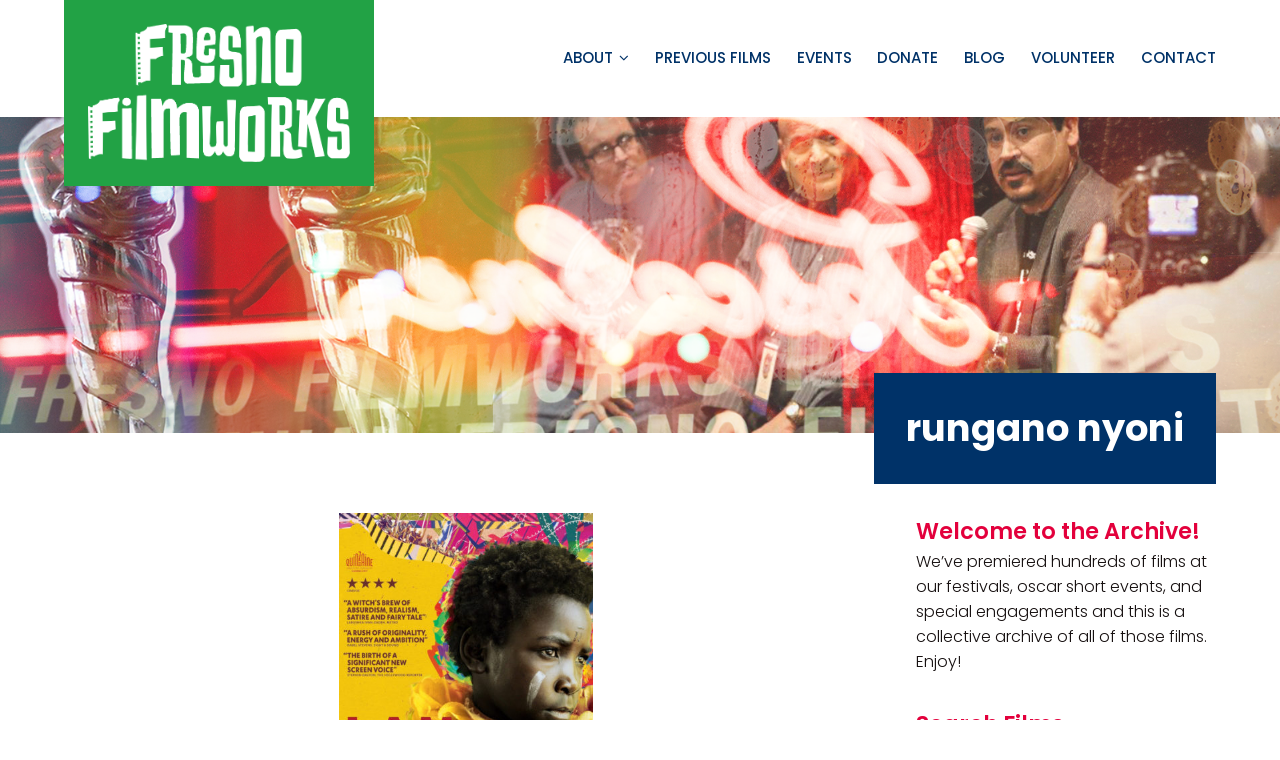

--- FILE ---
content_type: text/html; charset=UTF-8
request_url: https://fresnofilmworks.org/film_tags/rungano-nyoni/
body_size: 16248
content:
<!DOCTYPE html>
<html lang="en-US">
<head >
<meta charset="UTF-8" />
<meta name="viewport" content="width=device-width, initial-scale=1" />
<meta name='robots' content='index, follow, max-image-preview:large, max-snippet:-1, max-video-preview:-1' />
	<style>img:is([sizes="auto" i], [sizes^="auto," i]) { contain-intrinsic-size: 3000px 1500px }</style>
	<script type="text/javascript" id="wpp-js" src="https://fresnofilmworks.org/wp-content/plugins/wordpress-popular-posts/assets/js/wpp.min.js?ver=7.1.0" data-sampling="0" data-sampling-rate="100" data-api-url="https://fresnofilmworks.org/wp-json/wordpress-popular-posts" data-post-id="0" data-token="9bc3e06cec" data-lang="0" data-debug="0"></script>

	<!-- This site is optimized with the Yoast SEO plugin v23.9 - https://yoast.com/wordpress/plugins/seo/ -->
	<title>rungano nyoni Archives &#8226; Fresno Filmworks</title>
	<link rel="canonical" href="https://fresnofilmworks.org/film_tags/rungano-nyoni/" />
	<meta property="og:locale" content="en_US" />
	<meta property="og:type" content="article" />
	<meta property="og:title" content="rungano nyoni Archives &#8226; Fresno Filmworks" />
	<meta property="og:url" content="https://fresnofilmworks.org/film_tags/rungano-nyoni/" />
	<meta property="og:site_name" content="Fresno Filmworks" />
	<meta property="og:image" content="https://fresnofilmworks.org/wp-content/uploads/2020/11/FacebookSocial@2x.png" />
	<meta property="og:image:width" content="2400" />
	<meta property="og:image:height" content="1260" />
	<meta property="og:image:type" content="image/png" />
	<meta name="twitter:card" content="summary_large_image" />
	<meta name="twitter:site" content="@fresnofilmworks" />
	<script type="application/ld+json" class="yoast-schema-graph">{"@context":"https://schema.org","@graph":[{"@type":"CollectionPage","@id":"https://fresnofilmworks.org/film_tags/rungano-nyoni/","url":"https://fresnofilmworks.org/film_tags/rungano-nyoni/","name":"rungano nyoni Archives &#8226; Fresno Filmworks","isPartOf":{"@id":"https://fresnofilmworks.org/#website"},"primaryImageOfPage":{"@id":"https://fresnofilmworks.org/film_tags/rungano-nyoni/#primaryimage"},"image":{"@id":"https://fresnofilmworks.org/film_tags/rungano-nyoni/#primaryimage"},"thumbnailUrl":"https://fresnofilmworks.org/wp-content/uploads/2021/02/IAmNotAWitch-web.jpg","breadcrumb":{"@id":"https://fresnofilmworks.org/film_tags/rungano-nyoni/#breadcrumb"},"inLanguage":"en-US"},{"@type":"ImageObject","inLanguage":"en-US","@id":"https://fresnofilmworks.org/film_tags/rungano-nyoni/#primaryimage","url":"https://fresnofilmworks.org/wp-content/uploads/2021/02/IAmNotAWitch-web.jpg","contentUrl":"https://fresnofilmworks.org/wp-content/uploads/2021/02/IAmNotAWitch-web.jpg","width":600,"height":889,"caption":"theatrical poster for i am not a witch"},{"@type":"BreadcrumbList","@id":"https://fresnofilmworks.org/film_tags/rungano-nyoni/#breadcrumb","itemListElement":[{"@type":"ListItem","position":1,"name":"Home","item":"https://fresnofilmworks.org/"},{"@type":"ListItem","position":2,"name":"rungano nyoni"}]},{"@type":"WebSite","@id":"https://fresnofilmworks.org/#website","url":"https://fresnofilmworks.org/","name":"Fresno Filmworks","description":"","publisher":{"@id":"https://fresnofilmworks.org/#organization"},"potentialAction":[{"@type":"SearchAction","target":{"@type":"EntryPoint","urlTemplate":"https://fresnofilmworks.org/?s={search_term_string}"},"query-input":{"@type":"PropertyValueSpecification","valueRequired":true,"valueName":"search_term_string"}}],"inLanguage":"en-US"},{"@type":"Organization","@id":"https://fresnofilmworks.org/#organization","name":"Fresno Filmworks","url":"https://fresnofilmworks.org/","logo":{"@type":"ImageObject","inLanguage":"en-US","@id":"https://fresnofilmworks.org/#/schema/logo/image/","url":"https://fresnofilmworks.org/wp-content/uploads/2020/11/Logo@2x.png","contentUrl":"https://fresnofilmworks.org/wp-content/uploads/2020/11/Logo@2x.png","width":637,"height":335,"caption":"Fresno Filmworks"},"image":{"@id":"https://fresnofilmworks.org/#/schema/logo/image/"},"sameAs":["http://facebook.com/fresnofilmworks","https://x.com/fresnofilmworks","http://instagram.com/fresnofilmworks"]}]}</script>
	<!-- / Yoast SEO plugin. -->


<link rel='dns-prefetch' href='//www.google.com' />
<link rel='dns-prefetch' href='//fonts.googleapis.com' />
<link rel="alternate" type="application/rss+xml" title="Fresno Filmworks &raquo; Feed" href="https://fresnofilmworks.org/feed/" />
<link rel="alternate" type="application/rss+xml" title="Fresno Filmworks &raquo; Comments Feed" href="https://fresnofilmworks.org/comments/feed/" />
<link rel="alternate" type="application/rss+xml" title="Fresno Filmworks &raquo; rungano nyoni Film Tag Feed" href="https://fresnofilmworks.org/film_tags/rungano-nyoni/feed/" />
		<!-- This site uses the Google Analytics by MonsterInsights plugin v9.2.2 - Using Analytics tracking - https://www.monsterinsights.com/ -->
		<!-- Note: MonsterInsights is not currently configured on this site. The site owner needs to authenticate with Google Analytics in the MonsterInsights settings panel. -->
					<!-- No tracking code set -->
				<!-- / Google Analytics by MonsterInsights -->
		<script type="text/javascript">
/* <![CDATA[ */
window._wpemojiSettings = {"baseUrl":"https:\/\/s.w.org\/images\/core\/emoji\/15.0.3\/72x72\/","ext":".png","svgUrl":"https:\/\/s.w.org\/images\/core\/emoji\/15.0.3\/svg\/","svgExt":".svg","source":{"concatemoji":"https:\/\/fresnofilmworks.org\/wp-includes\/js\/wp-emoji-release.min.js?ver=6.7.4"}};
/*! This file is auto-generated */
!function(i,n){var o,s,e;function c(e){try{var t={supportTests:e,timestamp:(new Date).valueOf()};sessionStorage.setItem(o,JSON.stringify(t))}catch(e){}}function p(e,t,n){e.clearRect(0,0,e.canvas.width,e.canvas.height),e.fillText(t,0,0);var t=new Uint32Array(e.getImageData(0,0,e.canvas.width,e.canvas.height).data),r=(e.clearRect(0,0,e.canvas.width,e.canvas.height),e.fillText(n,0,0),new Uint32Array(e.getImageData(0,0,e.canvas.width,e.canvas.height).data));return t.every(function(e,t){return e===r[t]})}function u(e,t,n){switch(t){case"flag":return n(e,"\ud83c\udff3\ufe0f\u200d\u26a7\ufe0f","\ud83c\udff3\ufe0f\u200b\u26a7\ufe0f")?!1:!n(e,"\ud83c\uddfa\ud83c\uddf3","\ud83c\uddfa\u200b\ud83c\uddf3")&&!n(e,"\ud83c\udff4\udb40\udc67\udb40\udc62\udb40\udc65\udb40\udc6e\udb40\udc67\udb40\udc7f","\ud83c\udff4\u200b\udb40\udc67\u200b\udb40\udc62\u200b\udb40\udc65\u200b\udb40\udc6e\u200b\udb40\udc67\u200b\udb40\udc7f");case"emoji":return!n(e,"\ud83d\udc26\u200d\u2b1b","\ud83d\udc26\u200b\u2b1b")}return!1}function f(e,t,n){var r="undefined"!=typeof WorkerGlobalScope&&self instanceof WorkerGlobalScope?new OffscreenCanvas(300,150):i.createElement("canvas"),a=r.getContext("2d",{willReadFrequently:!0}),o=(a.textBaseline="top",a.font="600 32px Arial",{});return e.forEach(function(e){o[e]=t(a,e,n)}),o}function t(e){var t=i.createElement("script");t.src=e,t.defer=!0,i.head.appendChild(t)}"undefined"!=typeof Promise&&(o="wpEmojiSettingsSupports",s=["flag","emoji"],n.supports={everything:!0,everythingExceptFlag:!0},e=new Promise(function(e){i.addEventListener("DOMContentLoaded",e,{once:!0})}),new Promise(function(t){var n=function(){try{var e=JSON.parse(sessionStorage.getItem(o));if("object"==typeof e&&"number"==typeof e.timestamp&&(new Date).valueOf()<e.timestamp+604800&&"object"==typeof e.supportTests)return e.supportTests}catch(e){}return null}();if(!n){if("undefined"!=typeof Worker&&"undefined"!=typeof OffscreenCanvas&&"undefined"!=typeof URL&&URL.createObjectURL&&"undefined"!=typeof Blob)try{var e="postMessage("+f.toString()+"("+[JSON.stringify(s),u.toString(),p.toString()].join(",")+"));",r=new Blob([e],{type:"text/javascript"}),a=new Worker(URL.createObjectURL(r),{name:"wpTestEmojiSupports"});return void(a.onmessage=function(e){c(n=e.data),a.terminate(),t(n)})}catch(e){}c(n=f(s,u,p))}t(n)}).then(function(e){for(var t in e)n.supports[t]=e[t],n.supports.everything=n.supports.everything&&n.supports[t],"flag"!==t&&(n.supports.everythingExceptFlag=n.supports.everythingExceptFlag&&n.supports[t]);n.supports.everythingExceptFlag=n.supports.everythingExceptFlag&&!n.supports.flag,n.DOMReady=!1,n.readyCallback=function(){n.DOMReady=!0}}).then(function(){return e}).then(function(){var e;n.supports.everything||(n.readyCallback(),(e=n.source||{}).concatemoji?t(e.concatemoji):e.wpemoji&&e.twemoji&&(t(e.twemoji),t(e.wpemoji)))}))}((window,document),window._wpemojiSettings);
/* ]]> */
</script>
<link rel='stylesheet' id='genesis-blocks-style-css-css' href='https://fresnofilmworks.org/wp-content/plugins/genesis-blocks/dist/style-blocks.build.css?ver=1732589928' type='text/css' media='all' />
<link rel='stylesheet' id='mec-select2-style-css' href='https://fresnofilmworks.org/wp-content/plugins/modern-events-calendar-lite/assets/packages/select2/select2.min.css?ver=5.17.6' type='text/css' media='all' />
<link rel='stylesheet' id='mec-font-icons-css' href='https://fresnofilmworks.org/wp-content/plugins/modern-events-calendar-lite/assets/css/iconfonts.css?ver=6.7.4' type='text/css' media='all' />
<link rel='stylesheet' id='mec-frontend-style-css' href='https://fresnofilmworks.org/wp-content/plugins/modern-events-calendar-lite/assets/css/frontend.min.css?ver=5.17.6' type='text/css' media='all' />
<link rel='stylesheet' id='mec-tooltip-style-css' href='https://fresnofilmworks.org/wp-content/plugins/modern-events-calendar-lite/assets/packages/tooltip/tooltip.css?ver=6.7.4' type='text/css' media='all' />
<link rel='stylesheet' id='mec-tooltip-shadow-style-css' href='https://fresnofilmworks.org/wp-content/plugins/modern-events-calendar-lite/assets/packages/tooltip/tooltipster-sideTip-shadow.min.css?ver=6.7.4' type='text/css' media='all' />
<link rel='stylesheet' id='mec-featherlight-style-css' href='https://fresnofilmworks.org/wp-content/plugins/modern-events-calendar-lite/assets/packages/featherlight/featherlight.css?ver=6.7.4' type='text/css' media='all' />
<link rel='stylesheet' id='mec-custom-google-font-css' href='https://fonts.googleapis.com/css?family=Poppins%3A300%2C+regular%2C+500%2C+600%2C+700%2C+%7CPoppins%3A700%2C+700%2C+700%2C+700%2C+700%2C+&#038;subset=latin%2Clatin-ext' type='text/css' media='all' />
<link rel='stylesheet' id='mec-lity-style-css' href='https://fresnofilmworks.org/wp-content/plugins/modern-events-calendar-lite/assets/packages/lity/lity.min.css?ver=6.7.4' type='text/css' media='all' />
<style id='wp-emoji-styles-inline-css' type='text/css'>

	img.wp-smiley, img.emoji {
		display: inline !important;
		border: none !important;
		box-shadow: none !important;
		height: 1em !important;
		width: 1em !important;
		margin: 0 0.07em !important;
		vertical-align: -0.1em !important;
		background: none !important;
		padding: 0 !important;
	}
</style>
<link rel='stylesheet' id='wp-block-library-css' href='https://fresnofilmworks.org/wp-includes/css/dist/block-library/style.min.css?ver=6.7.4' type='text/css' media='all' />
<style id='wp-block-library-theme-inline-css' type='text/css'>
.wp-block-audio :where(figcaption){color:#555;font-size:13px;text-align:center}.is-dark-theme .wp-block-audio :where(figcaption){color:#ffffffa6}.wp-block-audio{margin:0 0 1em}.wp-block-code{border:1px solid #ccc;border-radius:4px;font-family:Menlo,Consolas,monaco,monospace;padding:.8em 1em}.wp-block-embed :where(figcaption){color:#555;font-size:13px;text-align:center}.is-dark-theme .wp-block-embed :where(figcaption){color:#ffffffa6}.wp-block-embed{margin:0 0 1em}.blocks-gallery-caption{color:#555;font-size:13px;text-align:center}.is-dark-theme .blocks-gallery-caption{color:#ffffffa6}:root :where(.wp-block-image figcaption){color:#555;font-size:13px;text-align:center}.is-dark-theme :root :where(.wp-block-image figcaption){color:#ffffffa6}.wp-block-image{margin:0 0 1em}.wp-block-pullquote{border-bottom:4px solid;border-top:4px solid;color:currentColor;margin-bottom:1.75em}.wp-block-pullquote cite,.wp-block-pullquote footer,.wp-block-pullquote__citation{color:currentColor;font-size:.8125em;font-style:normal;text-transform:uppercase}.wp-block-quote{border-left:.25em solid;margin:0 0 1.75em;padding-left:1em}.wp-block-quote cite,.wp-block-quote footer{color:currentColor;font-size:.8125em;font-style:normal;position:relative}.wp-block-quote:where(.has-text-align-right){border-left:none;border-right:.25em solid;padding-left:0;padding-right:1em}.wp-block-quote:where(.has-text-align-center){border:none;padding-left:0}.wp-block-quote.is-large,.wp-block-quote.is-style-large,.wp-block-quote:where(.is-style-plain){border:none}.wp-block-search .wp-block-search__label{font-weight:700}.wp-block-search__button{border:1px solid #ccc;padding:.375em .625em}:where(.wp-block-group.has-background){padding:1.25em 2.375em}.wp-block-separator.has-css-opacity{opacity:.4}.wp-block-separator{border:none;border-bottom:2px solid;margin-left:auto;margin-right:auto}.wp-block-separator.has-alpha-channel-opacity{opacity:1}.wp-block-separator:not(.is-style-wide):not(.is-style-dots){width:100px}.wp-block-separator.has-background:not(.is-style-dots){border-bottom:none;height:1px}.wp-block-separator.has-background:not(.is-style-wide):not(.is-style-dots){height:2px}.wp-block-table{margin:0 0 1em}.wp-block-table td,.wp-block-table th{word-break:normal}.wp-block-table :where(figcaption){color:#555;font-size:13px;text-align:center}.is-dark-theme .wp-block-table :where(figcaption){color:#ffffffa6}.wp-block-video :where(figcaption){color:#555;font-size:13px;text-align:center}.is-dark-theme .wp-block-video :where(figcaption){color:#ffffffa6}.wp-block-video{margin:0 0 1em}:root :where(.wp-block-template-part.has-background){margin-bottom:0;margin-top:0;padding:1.25em 2.375em}
</style>
<style id='classic-theme-styles-inline-css' type='text/css'>
/*! This file is auto-generated */
.wp-block-button__link{color:#fff;background-color:#32373c;border-radius:9999px;box-shadow:none;text-decoration:none;padding:calc(.667em + 2px) calc(1.333em + 2px);font-size:1.125em}.wp-block-file__button{background:#32373c;color:#fff;text-decoration:none}
</style>
<style id='global-styles-inline-css' type='text/css'>
:root{--wp--preset--aspect-ratio--square: 1;--wp--preset--aspect-ratio--4-3: 4/3;--wp--preset--aspect-ratio--3-4: 3/4;--wp--preset--aspect-ratio--3-2: 3/2;--wp--preset--aspect-ratio--2-3: 2/3;--wp--preset--aspect-ratio--16-9: 16/9;--wp--preset--aspect-ratio--9-16: 9/16;--wp--preset--color--black: #150F0F;--wp--preset--color--cyan-bluish-gray: #abb8c3;--wp--preset--color--white: #ffffff;--wp--preset--color--pale-pink: #f78da7;--wp--preset--color--vivid-red: #cf2e2e;--wp--preset--color--luminous-vivid-orange: #ff6900;--wp--preset--color--luminous-vivid-amber: #fcb900;--wp--preset--color--light-green-cyan: #7bdcb5;--wp--preset--color--vivid-green-cyan: #00d084;--wp--preset--color--pale-cyan-blue: #8ed1fc;--wp--preset--color--vivid-cyan-blue: #0693e3;--wp--preset--color--vivid-purple: #9b51e0;--wp--preset--color--green: #22A245;--wp--preset--color--pink: #E3003C;--wp--preset--color--brown: #914818;--wp--preset--color--blue: #003268;--wp--preset--gradient--vivid-cyan-blue-to-vivid-purple: linear-gradient(135deg,rgba(6,147,227,1) 0%,rgb(155,81,224) 100%);--wp--preset--gradient--light-green-cyan-to-vivid-green-cyan: linear-gradient(135deg,rgb(122,220,180) 0%,rgb(0,208,130) 100%);--wp--preset--gradient--luminous-vivid-amber-to-luminous-vivid-orange: linear-gradient(135deg,rgba(252,185,0,1) 0%,rgba(255,105,0,1) 100%);--wp--preset--gradient--luminous-vivid-orange-to-vivid-red: linear-gradient(135deg,rgba(255,105,0,1) 0%,rgb(207,46,46) 100%);--wp--preset--gradient--very-light-gray-to-cyan-bluish-gray: linear-gradient(135deg,rgb(238,238,238) 0%,rgb(169,184,195) 100%);--wp--preset--gradient--cool-to-warm-spectrum: linear-gradient(135deg,rgb(74,234,220) 0%,rgb(151,120,209) 20%,rgb(207,42,186) 40%,rgb(238,44,130) 60%,rgb(251,105,98) 80%,rgb(254,248,76) 100%);--wp--preset--gradient--blush-light-purple: linear-gradient(135deg,rgb(255,206,236) 0%,rgb(152,150,240) 100%);--wp--preset--gradient--blush-bordeaux: linear-gradient(135deg,rgb(254,205,165) 0%,rgb(254,45,45) 50%,rgb(107,0,62) 100%);--wp--preset--gradient--luminous-dusk: linear-gradient(135deg,rgb(255,203,112) 0%,rgb(199,81,192) 50%,rgb(65,88,208) 100%);--wp--preset--gradient--pale-ocean: linear-gradient(135deg,rgb(255,245,203) 0%,rgb(182,227,212) 50%,rgb(51,167,181) 100%);--wp--preset--gradient--electric-grass: linear-gradient(135deg,rgb(202,248,128) 0%,rgb(113,206,126) 100%);--wp--preset--gradient--midnight: linear-gradient(135deg,rgb(2,3,129) 0%,rgb(40,116,252) 100%);--wp--preset--font-size--small: 13px;--wp--preset--font-size--medium: 20px;--wp--preset--font-size--large: 36px;--wp--preset--font-size--x-large: 42px;--wp--preset--spacing--20: 0.44rem;--wp--preset--spacing--30: 0.67rem;--wp--preset--spacing--40: 1rem;--wp--preset--spacing--50: 1.5rem;--wp--preset--spacing--60: 2.25rem;--wp--preset--spacing--70: 3.38rem;--wp--preset--spacing--80: 5.06rem;--wp--preset--shadow--natural: 6px 6px 9px rgba(0, 0, 0, 0.2);--wp--preset--shadow--deep: 12px 12px 50px rgba(0, 0, 0, 0.4);--wp--preset--shadow--sharp: 6px 6px 0px rgba(0, 0, 0, 0.2);--wp--preset--shadow--outlined: 6px 6px 0px -3px rgba(255, 255, 255, 1), 6px 6px rgba(0, 0, 0, 1);--wp--preset--shadow--crisp: 6px 6px 0px rgba(0, 0, 0, 1);}:where(.is-layout-flex){gap: 0.5em;}:where(.is-layout-grid){gap: 0.5em;}body .is-layout-flex{display: flex;}.is-layout-flex{flex-wrap: wrap;align-items: center;}.is-layout-flex > :is(*, div){margin: 0;}body .is-layout-grid{display: grid;}.is-layout-grid > :is(*, div){margin: 0;}:where(.wp-block-columns.is-layout-flex){gap: 2em;}:where(.wp-block-columns.is-layout-grid){gap: 2em;}:where(.wp-block-post-template.is-layout-flex){gap: 1.25em;}:where(.wp-block-post-template.is-layout-grid){gap: 1.25em;}.has-black-color{color: var(--wp--preset--color--black) !important;}.has-cyan-bluish-gray-color{color: var(--wp--preset--color--cyan-bluish-gray) !important;}.has-white-color{color: var(--wp--preset--color--white) !important;}.has-pale-pink-color{color: var(--wp--preset--color--pale-pink) !important;}.has-vivid-red-color{color: var(--wp--preset--color--vivid-red) !important;}.has-luminous-vivid-orange-color{color: var(--wp--preset--color--luminous-vivid-orange) !important;}.has-luminous-vivid-amber-color{color: var(--wp--preset--color--luminous-vivid-amber) !important;}.has-light-green-cyan-color{color: var(--wp--preset--color--light-green-cyan) !important;}.has-vivid-green-cyan-color{color: var(--wp--preset--color--vivid-green-cyan) !important;}.has-pale-cyan-blue-color{color: var(--wp--preset--color--pale-cyan-blue) !important;}.has-vivid-cyan-blue-color{color: var(--wp--preset--color--vivid-cyan-blue) !important;}.has-vivid-purple-color{color: var(--wp--preset--color--vivid-purple) !important;}.has-black-background-color{background-color: var(--wp--preset--color--black) !important;}.has-cyan-bluish-gray-background-color{background-color: var(--wp--preset--color--cyan-bluish-gray) !important;}.has-white-background-color{background-color: var(--wp--preset--color--white) !important;}.has-pale-pink-background-color{background-color: var(--wp--preset--color--pale-pink) !important;}.has-vivid-red-background-color{background-color: var(--wp--preset--color--vivid-red) !important;}.has-luminous-vivid-orange-background-color{background-color: var(--wp--preset--color--luminous-vivid-orange) !important;}.has-luminous-vivid-amber-background-color{background-color: var(--wp--preset--color--luminous-vivid-amber) !important;}.has-light-green-cyan-background-color{background-color: var(--wp--preset--color--light-green-cyan) !important;}.has-vivid-green-cyan-background-color{background-color: var(--wp--preset--color--vivid-green-cyan) !important;}.has-pale-cyan-blue-background-color{background-color: var(--wp--preset--color--pale-cyan-blue) !important;}.has-vivid-cyan-blue-background-color{background-color: var(--wp--preset--color--vivid-cyan-blue) !important;}.has-vivid-purple-background-color{background-color: var(--wp--preset--color--vivid-purple) !important;}.has-black-border-color{border-color: var(--wp--preset--color--black) !important;}.has-cyan-bluish-gray-border-color{border-color: var(--wp--preset--color--cyan-bluish-gray) !important;}.has-white-border-color{border-color: var(--wp--preset--color--white) !important;}.has-pale-pink-border-color{border-color: var(--wp--preset--color--pale-pink) !important;}.has-vivid-red-border-color{border-color: var(--wp--preset--color--vivid-red) !important;}.has-luminous-vivid-orange-border-color{border-color: var(--wp--preset--color--luminous-vivid-orange) !important;}.has-luminous-vivid-amber-border-color{border-color: var(--wp--preset--color--luminous-vivid-amber) !important;}.has-light-green-cyan-border-color{border-color: var(--wp--preset--color--light-green-cyan) !important;}.has-vivid-green-cyan-border-color{border-color: var(--wp--preset--color--vivid-green-cyan) !important;}.has-pale-cyan-blue-border-color{border-color: var(--wp--preset--color--pale-cyan-blue) !important;}.has-vivid-cyan-blue-border-color{border-color: var(--wp--preset--color--vivid-cyan-blue) !important;}.has-vivid-purple-border-color{border-color: var(--wp--preset--color--vivid-purple) !important;}.has-vivid-cyan-blue-to-vivid-purple-gradient-background{background: var(--wp--preset--gradient--vivid-cyan-blue-to-vivid-purple) !important;}.has-light-green-cyan-to-vivid-green-cyan-gradient-background{background: var(--wp--preset--gradient--light-green-cyan-to-vivid-green-cyan) !important;}.has-luminous-vivid-amber-to-luminous-vivid-orange-gradient-background{background: var(--wp--preset--gradient--luminous-vivid-amber-to-luminous-vivid-orange) !important;}.has-luminous-vivid-orange-to-vivid-red-gradient-background{background: var(--wp--preset--gradient--luminous-vivid-orange-to-vivid-red) !important;}.has-very-light-gray-to-cyan-bluish-gray-gradient-background{background: var(--wp--preset--gradient--very-light-gray-to-cyan-bluish-gray) !important;}.has-cool-to-warm-spectrum-gradient-background{background: var(--wp--preset--gradient--cool-to-warm-spectrum) !important;}.has-blush-light-purple-gradient-background{background: var(--wp--preset--gradient--blush-light-purple) !important;}.has-blush-bordeaux-gradient-background{background: var(--wp--preset--gradient--blush-bordeaux) !important;}.has-luminous-dusk-gradient-background{background: var(--wp--preset--gradient--luminous-dusk) !important;}.has-pale-ocean-gradient-background{background: var(--wp--preset--gradient--pale-ocean) !important;}.has-electric-grass-gradient-background{background: var(--wp--preset--gradient--electric-grass) !important;}.has-midnight-gradient-background{background: var(--wp--preset--gradient--midnight) !important;}.has-small-font-size{font-size: var(--wp--preset--font-size--small) !important;}.has-medium-font-size{font-size: var(--wp--preset--font-size--medium) !important;}.has-large-font-size{font-size: var(--wp--preset--font-size--large) !important;}.has-x-large-font-size{font-size: var(--wp--preset--font-size--x-large) !important;}
:where(.wp-block-post-template.is-layout-flex){gap: 1.25em;}:where(.wp-block-post-template.is-layout-grid){gap: 1.25em;}
:where(.wp-block-columns.is-layout-flex){gap: 2em;}:where(.wp-block-columns.is-layout-grid){gap: 2em;}
:root :where(.wp-block-pullquote){font-size: 1.5em;line-height: 1.6;}
</style>
<link rel='stylesheet' id='wpcp-slick-css' href='https://fresnofilmworks.org/wp-content/plugins/wp-carousel-pro/public/css/slick.min.css?ver=3.2.2' type='text/css' media='all' />
<link rel='stylesheet' id='wpcp-bx-slider-css-css' href='https://fresnofilmworks.org/wp-content/plugins/wp-carousel-pro/public/css/jquery.bxslider.min.css?ver=3.2.2' type='text/css' media='all' />
<link rel='stylesheet' id='wp-carousel-pro-fontawesome-css' href='https://fresnofilmworks.org/wp-content/plugins/wp-carousel-pro/public/css/font-awesome.min.css?ver=3.2.2' type='text/css' media='all' />
<link rel='stylesheet' id='wpcp-fancybox-popup-css' href='https://fresnofilmworks.org/wp-content/plugins/wp-carousel-pro/public/css/jquery.fancybox.min.css?ver=3.2.2' type='text/css' media='all' />
<link rel='stylesheet' id='wp-carousel-pro-css' href='https://fresnofilmworks.org/wp-content/plugins/wp-carousel-pro/public/css/wp-carousel-pro-public.min.css?ver=3.2.2' type='text/css' media='all' />
<style id='wp-carousel-pro-inline-css' type='text/css'>

	#wpcpro-wrapper-14921 #sp-wp-carousel-pro-id-14921.sp-wpcp-14921 .wpcp-all-captions .wpcp-image-caption a,
	#wpcpro-wrapper-14921 #sp-wp-carousel-pro-id-14921.sp-wpcp-14921 .wpcp-all-captions .wpcp-image-caption {
			color: #333;
			font-size: 15px;
			line-height: 23px;
			letter-spacing: 0px;
			text-transform: capitalize;
			text-align: center;
		}
		#wpcpro-wrapper-14921 #sp-wp-carousel-pro-id-14921.sp-wpcp-14921 .wpcp-all-captions .wpcp-image-description {
			color: #333;
			font-size: 14px;
			line-height: 21px;
			letter-spacing: 0px;
			text-transform: none;
			text-align: center;}.sp-wp-carousel-pro-id-14921 .fancybox-bg{
		background: #0b0b0b;
		opacity: 0.8;
	}
	.sp-wp-carousel-pro-id-14921 .fancybox-caption__body{
		color: #ffffff;
	}
	#wpcpro-wrapper-14921 #sp-wp-carousel-pro-id-14921.wpcp-carousel-section.sp-wpcp-14921 .slick-prev,
	#wpcpro-wrapper-14921 #sp-wp-carousel-pro-id-14921.wpcp-carousel-section.sp-wpcp-14921 .slick-next {
			color: #aaa;
			background-color: #fff;
			border-color: #aaa;
			border-radius: 0%;
		}
		#wpcpro-wrapper-14921 #sp-wp-carousel-pro-id-14921.wpcp-carousel-section.sp-wpcp-14921 .slick-prev:hover,
		#wpcpro-wrapper-14921 #sp-wp-carousel-pro-id-14921.wpcp-carousel-section.sp-wpcp-14921 .slick-next:hover {
			color: #fff;
			background-color: #18AFB9;
			border-color: #18AFB9;
		}
	#wpcpro-wrapper-14921 #sp-wp-carousel-pro-id-14921.sp-wpcp-14921.nav-vertical-center-inner-hover.slick-dotted .slick-next,
	#wpcpro-wrapper-14921 #sp-wp-carousel-pro-id-14921.wpcp-carousel-section.sp-wpcp-14921.nav-vertical-center-inner-hover.slick-dotted .slick-prev,
	#wpcpro-wrapper-14921 #sp-wp-carousel-pro-id-14921.wpcp-carousel-section.sp-wpcp-14921.nav-vertical-center-inner.slick-dotted .slick-next,
	#wpcpro-wrapper-14921 #sp-wp-carousel-pro-id-14921.wpcp-carousel-section.sp-wpcp-14921.nav-vertical-center-inner.slick-dotted .slick-prev,
	#wpcpro-wrapper-14921 #sp-wp-carousel-pro-id-14921.wpcp-carousel-section.sp-wpcp-14921.nav-vertical-center.slick-dotted .slick-next,
	#wpcpro-wrapper-14921 #sp-wp-carousel-pro-id-14921.wpcp-carousel-section.sp-wpcp-14921.nav-vertical-center.slick-dotted .slick-prev {
			margin-top: -35px;
		}
#wpcpro-wrapper-14921 #sp-wp-carousel-pro-id-14921.wpcp-carousel-section.sp-wpcp-14921 ul.slick-dots {
		margin: 18px 0px 0px 0px;
	}
	#wpcpro-wrapper-14921 #sp-wp-carousel-pro-id-14921.wpcp-carousel-section.sp-wpcp-14921 ul.slick-dots li button {
		background-color: #e8e7e7;
	}
	#wpcpro-wrapper-14921 #sp-wp-carousel-pro-id-14921.wpcp-carousel-section.sp-wpcp-14921 ul.slick-dots li.slick-active button {
		background-color: #22a245;
	}
	#wpcpro-wrapper-14921 #sp-wp-carousel-pro-id-14921.wpcp-carousel-section.sp-wpcp-14921:not(.wpcp-product-carousel) .wpcp-single-item {
		border: 1px none #dddddd;
		padding: 0px 0px 0px 0px;
	}

		.wpcp-carousel-wrapper.wpcp-wrapper-14921{
			position: relative;
		}
		#wpcp-preloader-14921{
			background: #fff;
			position: absolute;
			left: 0;
			top: 0;
			height: 100%;
			width: 100%;
			text-align: center;
			display: flex;
			align-items: center;
			justify-content: center;
			z-index: 999;
		}
		
			#wpcpro-wrapper-14921 #sp-wp-carousel-pro-id-14921.wpcp-carousel-section.sp-wpcp-14921 .slick-list {
			margin-right: -20px;
		}
	#wpcpro-wrapper-14921 #sp-wp-carousel-pro-id-14921.wpcp-carousel-section.sp-wpcp-14921 .slick-slide {
			margin-right: 20px;
		}
		#wpcpro-wrapper-14921 #sp-wp-carousel-pro-id-14921.wpcp-carousel-section.sp-wpcp-14921 .slick-list {
		margin-right: -20px;}
	       #wpcpro-wrapper-14921 #sp-wp-carousel-pro-id-14921.wpcp-carousel-section.sp-wpcp-14921 .slick-slide .wpcp-single-item{
		    margin-bottom: 20px; }
	@media screen and (min-width: 981px) {
		#wpcpro-wrapper-14921 #sp-wp-carousel-pro-id-14921.wpcp-carousel-section.sp-wpcp-14921:not(.wpcp-content-carousel) .wpcp-single-item img { max-height:150px; }
	}
	@media screen and (min-width: 737px) and (max-width: 980px) {
		#wpcpro-wrapper-14921 #sp-wp-carousel-pro-id-14921.wpcp-carousel-section.sp-wpcp-14921:not(.wpcp-content-carousel) .wpcp-single-item img { max-height:150px; }
	}
	@media screen and (min-width: 481px) and (max-width: 736px) {
		#wpcpro-wrapper-14921 #sp-wp-carousel-pro-id-14921.wpcp-carousel-section.sp-wpcp-14921:not(.wpcp-content-carousel) .wpcp-single-item img { max-height:100px; }
	}
	@media screen and  (max-width: 480px) {
		#wpcpro-wrapper-14921 #sp-wp-carousel-pro-id-14921.wpcp-carousel-section.sp-wpcp-14921:not(.wpcp-content-carousel) .wpcp-single-item img { max-height:80px; }
	}
	#wpcpro-wrapper-14921 #sp-wp-carousel-pro-id-14921.sp-wpcp-14921 .wpcp-slide-image img,
	#wpcpro-wrapper-14921 #sp-wp-carousel-pro-id-14921.sp-wpcp-14921.wpcp-product-carousel .wpcp-slide-image a {
		border-radius: 0px;
	}
#wpcpro-wrapper-14921 #sp-wp-carousel-pro-id-14921.sp-wpcp-14921:not(.wpcp-product-carousel):not(.wpcp-content-carousel) .wpcp-single-item {
	background: transparent;
}
</style>
<link rel='stylesheet' id='wordpress-popular-posts-css-css' href='https://fresnofilmworks.org/wp-content/plugins/wordpress-popular-posts/assets/css/wpp.css?ver=7.1.0' type='text/css' media='all' />
<link rel='stylesheet' id='fresno-filmworks-main-css' href='https://fresnofilmworks.org/wp-content/themes/fresno-filmworks/assets/css/main.css?ver=6.7.4' type='text/css' media='all' />
<link rel='stylesheet' id='fresno-filmworks-google-fonts-css' href='//fonts.googleapis.com/css?family=Poppins%3Aital%2Cwght%400%2C200%3B0%2C300%3B0%2C500%3B0%2C600%3B0%2C700%3B1%2C200%3B1%2C300%3B1%2C500%3B1%2C700&#038;display=swap&#038;ver=6.7.4' type='text/css' media='all' />
<link rel='stylesheet' id='simple-social-icons-font-css' href='https://fresnofilmworks.org/wp-content/plugins/simple-social-icons/css/style.css?ver=3.0.2' type='text/css' media='all' />
<link rel='stylesheet' id='gca-column-styles-css' href='https://fresnofilmworks.org/wp-content/plugins/genesis-columns-advanced/css/gca-column-styles.css?ver=6.7.4' type='text/css' media='all' />
<link rel='stylesheet' id='fresno-filmworks-css' href='https://fresnofilmworks.org/wp-content/themes/fresno-filmworks/style.css?ver=6.7.4' type='text/css' media='all' />
<link rel='stylesheet' id='SP_WPCP-google-web-fonts-sp_wpcp_shortcode_options-css' href='//fonts.googleapis.com/css?family=Open+Sans%3A600%7COpen+Sans%3A600%7COpen+Sans%3A400n%7COpen+Sans%3A600%7COpen+Sans%3A400%7COpen+Sans%3A600%7COpen+Sans%3A400%7COpen+Sans%3A600%7COpen+Sans%3A400%7COpen+Sans%3A400%7COpen+Sans%3A700%7COpen+Sans%3A600' type='text/css' media='all' />
<script type="text/javascript" src="https://fresnofilmworks.org/wp-includes/js/jquery/jquery.min.js?ver=3.7.1" id="jquery-core-js"></script>
<script type="text/javascript" src="https://fresnofilmworks.org/wp-includes/js/jquery/jquery-migrate.min.js?ver=3.4.1" id="jquery-migrate-js"></script>
<script type="text/javascript" id="mec-frontend-script-js-extra">
/* <![CDATA[ */
var mecdata = {"day":"day","days":"days","hour":"hour","hours":"hours","minute":"minute","minutes":"minutes","second":"second","seconds":"seconds","elementor_edit_mode":"no","recapcha_key":"6LcJtuIZAAAAABj_HbLTLPYpRAkk0d8Y2molcuq3","ajax_url":"https:\/\/fresnofilmworks.org\/wp-admin\/admin-ajax.php","fes_nonce":"f886a7cd02","current_year":"2026","current_month":"01","datepicker_format":"mm\/dd\/yy&m\/d\/Y"};
/* ]]> */
</script>
<script type="text/javascript" src="https://fresnofilmworks.org/wp-content/plugins/modern-events-calendar-lite/assets/js/frontend.js?ver=5.17.6" id="mec-frontend-script-js"></script>
<script type="text/javascript" src="https://fresnofilmworks.org/wp-content/plugins/modern-events-calendar-lite/assets/js/events.js?ver=5.17.6" id="mec-events-script-js"></script>
<link rel="https://api.w.org/" href="https://fresnofilmworks.org/wp-json/" /><link rel="alternate" title="JSON" type="application/json" href="https://fresnofilmworks.org/wp-json/wp/v2/film_tags/520" /><link rel="EditURI" type="application/rsd+xml" title="RSD" href="https://fresnofilmworks.org/xmlrpc.php?rsd" />
<meta name="generator" content="WordPress 6.7.4" />
            <style id="wpp-loading-animation-styles">@-webkit-keyframes bgslide{from{background-position-x:0}to{background-position-x:-200%}}@keyframes bgslide{from{background-position-x:0}to{background-position-x:-200%}}.wpp-widget-block-placeholder,.wpp-shortcode-placeholder{margin:0 auto;width:60px;height:3px;background:#dd3737;background:linear-gradient(90deg,#dd3737 0%,#571313 10%,#dd3737 100%);background-size:200% auto;border-radius:3px;-webkit-animation:bgslide 1s infinite linear;animation:bgslide 1s infinite linear}</style>
            <link rel="pingback" href="https://fresnofilmworks.org/xmlrpc.php" />
<script src="https://kit.fontawesome.com/42044c0d0b.js" crossorigin="anonymous"></script><style id="hero-css" type="text/css">.hero-section{background-image:url(https://fresnofilmworks.org/wp-content/uploads/2020/11/FresnoFilmworks_HomeHero.png)}</style>
<link rel="icon" href="https://fresnofilmworks.org/wp-content/uploads/2020/11/cropped-Favicon@2x-32x32.png" sizes="32x32" />
<link rel="icon" href="https://fresnofilmworks.org/wp-content/uploads/2020/11/cropped-Favicon@2x-192x192.png" sizes="192x192" />
<link rel="apple-touch-icon" href="https://fresnofilmworks.org/wp-content/uploads/2020/11/cropped-Favicon@2x-180x180.png" />
<meta name="msapplication-TileImage" content="https://fresnofilmworks.org/wp-content/uploads/2020/11/cropped-Favicon@2x-270x270.png" />
<style type="text/css">.mec-hourly-schedule-speaker-name, .mec-events-meta-group-countdown .countdown-w span, .mec-single-event .mec-event-meta dt, .mec-hourly-schedule-speaker-job-title, .post-type-archive-mec-events h1, .mec-ticket-available-spots .mec-event-ticket-name, .tax-mec_category h1, .mec-wrap h1, .mec-wrap h2, .mec-wrap h3, .mec-wrap h4, .mec-wrap h5, .mec-wrap h6,.entry-content .mec-wrap h1, .entry-content .mec-wrap h2, .entry-content .mec-wrap h3,.entry-content  .mec-wrap h4, .entry-content .mec-wrap h5, .entry-content .mec-wrap h6{ font-family: 'Poppins', Helvetica, Arial, sans-serif !important;}.mec-single-event .mec-event-meta .mec-events-event-cost, .mec-event-data-fields .mec-event-data-field-item .mec-event-data-field-value, .mec-event-data-fields .mec-event-data-field-item .mec-event-data-field-name, .mec-wrap .info-msg div, .mec-wrap .mec-error div, .mec-wrap .mec-success div, .mec-wrap .warning-msg div, .mec-breadcrumbs .mec-current, .mec-events-meta-group-tags, .mec-single-event .mec-events-meta-group-booking .mec-event-ticket-available, .mec-single-modern .mec-single-event-bar>div dd, .mec-single-event .mec-event-meta dd, .mec-single-event .mec-event-meta dd a, .mec-next-occ-booking span, .mec-hourly-schedule-speaker-description, .mec-single-event .mec-speakers-details ul li .mec-speaker-job-title, .mec-single-event .mec-speakers-details ul li .mec-speaker-name, .mec-event-data-field-items, .mec-load-more-button, .mec-events-meta-group-tags a, .mec-events-button, .mec-wrap abbr, .mec-event-schedule-content dl dt, .mec-breadcrumbs a, .mec-breadcrumbs span .mec-event-content p, .mec-wrap p { font-family: 'Poppins',sans-serif; font-weight:300 !important;}.mec-event-grid-minimal .mec-modal-booking-button:hover, .mec-events-timeline-wrap .mec-organizer-item a, .mec-events-timeline-wrap .mec-organizer-item:after, .mec-events-timeline-wrap .mec-shortcode-organizers i, .mec-timeline-event .mec-modal-booking-button, .mec-wrap .mec-map-lightbox-wp.mec-event-list-classic .mec-event-date, .mec-timetable-t2-col .mec-modal-booking-button:hover, .mec-event-container-classic .mec-modal-booking-button:hover, .mec-calendar-events-side .mec-modal-booking-button:hover, .mec-event-grid-yearly  .mec-modal-booking-button, .mec-events-agenda .mec-modal-booking-button, .mec-event-grid-simple .mec-modal-booking-button, .mec-event-list-minimal  .mec-modal-booking-button:hover, .mec-timeline-month-divider,  .mec-wrap.colorskin-custom .mec-totalcal-box .mec-totalcal-view span:hover,.mec-wrap.colorskin-custom .mec-calendar.mec-event-calendar-classic .mec-selected-day,.mec-wrap.colorskin-custom .mec-color, .mec-wrap.colorskin-custom .mec-event-sharing-wrap .mec-event-sharing > li:hover a, .mec-wrap.colorskin-custom .mec-color-hover:hover, .mec-wrap.colorskin-custom .mec-color-before *:before ,.mec-wrap.colorskin-custom .mec-widget .mec-event-grid-classic.owl-carousel .owl-nav i,.mec-wrap.colorskin-custom .mec-event-list-classic a.magicmore:hover,.mec-wrap.colorskin-custom .mec-event-grid-simple:hover .mec-event-title,.mec-wrap.colorskin-custom .mec-single-event .mec-event-meta dd.mec-events-event-categories:before,.mec-wrap.colorskin-custom .mec-single-event-date:before,.mec-wrap.colorskin-custom .mec-single-event-time:before,.mec-wrap.colorskin-custom .mec-events-meta-group.mec-events-meta-group-venue:before,.mec-wrap.colorskin-custom .mec-calendar .mec-calendar-side .mec-previous-month i,.mec-wrap.colorskin-custom .mec-calendar .mec-calendar-side .mec-next-month:hover,.mec-wrap.colorskin-custom .mec-calendar .mec-calendar-side .mec-previous-month:hover,.mec-wrap.colorskin-custom .mec-calendar .mec-calendar-side .mec-next-month:hover,.mec-wrap.colorskin-custom .mec-calendar.mec-event-calendar-classic dt.mec-selected-day:hover,.mec-wrap.colorskin-custom .mec-infowindow-wp h5 a:hover, .colorskin-custom .mec-events-meta-group-countdown .mec-end-counts h3,.mec-calendar .mec-calendar-side .mec-next-month i,.mec-wrap .mec-totalcal-box i,.mec-calendar .mec-event-article .mec-event-title a:hover,.mec-attendees-list-details .mec-attendee-profile-link a:hover,.mec-wrap.colorskin-custom .mec-next-event-details li i, .mec-next-event-details i:before, .mec-marker-infowindow-wp .mec-marker-infowindow-count, .mec-next-event-details a,.mec-wrap.colorskin-custom .mec-events-masonry-cats a.mec-masonry-cat-selected,.lity .mec-color,.lity .mec-color-before :before,.lity .mec-color-hover:hover,.lity .mec-wrap .mec-color,.lity .mec-wrap .mec-color-before :before,.lity .mec-wrap .mec-color-hover:hover,.leaflet-popup-content .mec-color,.leaflet-popup-content .mec-color-before :before,.leaflet-popup-content .mec-color-hover:hover,.leaflet-popup-content .mec-wrap .mec-color,.leaflet-popup-content .mec-wrap .mec-color-before :before,.leaflet-popup-content .mec-wrap .mec-color-hover:hover, .mec-calendar.mec-calendar-daily .mec-calendar-d-table .mec-daily-view-day.mec-daily-view-day-active.mec-color, .mec-map-boxshow div .mec-map-view-event-detail.mec-event-detail i,.mec-map-boxshow div .mec-map-view-event-detail.mec-event-detail:hover,.mec-map-boxshow .mec-color,.mec-map-boxshow .mec-color-before :before,.mec-map-boxshow .mec-color-hover:hover,.mec-map-boxshow .mec-wrap .mec-color,.mec-map-boxshow .mec-wrap .mec-color-before :before,.mec-map-boxshow .mec-wrap .mec-color-hover:hover, .mec-choosen-time-message, .mec-booking-calendar-month-navigation .mec-next-month:hover, .mec-booking-calendar-month-navigation .mec-previous-month:hover, .mec-yearly-view-wrap .mec-agenda-event-title a:hover, .mec-yearly-view-wrap .mec-yearly-title-sec .mec-next-year i, .mec-yearly-view-wrap .mec-yearly-title-sec .mec-previous-year i, .mec-yearly-view-wrap .mec-yearly-title-sec .mec-next-year:hover, .mec-yearly-view-wrap .mec-yearly-title-sec .mec-previous-year:hover, .mec-av-spot .mec-av-spot-head .mec-av-spot-box span{color: #e3003c}.mec-skin-carousel-container .mec-event-footer-carousel-type3 .mec-modal-booking-button:hover, .mec-wrap.colorskin-custom .mec-event-sharing .mec-event-share:hover .event-sharing-icon,.mec-wrap.colorskin-custom .mec-event-grid-clean .mec-event-date,.mec-wrap.colorskin-custom .mec-event-list-modern .mec-event-sharing > li:hover a i,.mec-wrap.colorskin-custom .mec-event-list-modern .mec-event-sharing .mec-event-share:hover .mec-event-sharing-icon,.mec-wrap.colorskin-custom .mec-event-list-modern .mec-event-sharing li:hover a i,.mec-wrap.colorskin-custom .mec-calendar:not(.mec-event-calendar-classic) .mec-selected-day,.mec-wrap.colorskin-custom .mec-calendar .mec-selected-day:hover,.mec-wrap.colorskin-custom .mec-calendar .mec-calendar-row  dt.mec-has-event:hover,.mec-wrap.colorskin-custom .mec-calendar .mec-has-event:after, .mec-wrap.colorskin-custom .mec-bg-color, .mec-wrap.colorskin-custom .mec-bg-color-hover:hover, .colorskin-custom .mec-event-sharing-wrap:hover > li, .mec-wrap.colorskin-custom .mec-totalcal-box .mec-totalcal-view span.mec-totalcalview-selected,.mec-wrap .flip-clock-wrapper ul li a div div.inn,.mec-wrap .mec-totalcal-box .mec-totalcal-view span.mec-totalcalview-selected,.event-carousel-type1-head .mec-event-date-carousel,.mec-event-countdown-style3 .mec-event-date,#wrap .mec-wrap article.mec-event-countdown-style1,.mec-event-countdown-style1 .mec-event-countdown-part3 a.mec-event-button,.mec-wrap .mec-event-countdown-style2,.mec-map-get-direction-btn-cnt input[type="submit"],.mec-booking button,span.mec-marker-wrap,.mec-wrap.colorskin-custom .mec-timeline-events-container .mec-timeline-event-date:before, .mec-has-event-for-booking.mec-active .mec-calendar-novel-selected-day, .mec-booking-tooltip.multiple-time .mec-booking-calendar-date.mec-active, .mec-booking-tooltip.multiple-time .mec-booking-calendar-date:hover, .mec-ongoing-normal-label, .mec-calendar .mec-has-event:after{background-color: #e3003c;}.mec-skin-carousel-container .mec-event-footer-carousel-type3 .mec-modal-booking-button:hover, .mec-timeline-month-divider, .mec-wrap.colorskin-custom .mec-single-event .mec-speakers-details ul li .mec-speaker-avatar a:hover img,.mec-wrap.colorskin-custom .mec-event-list-modern .mec-event-sharing > li:hover a i,.mec-wrap.colorskin-custom .mec-event-list-modern .mec-event-sharing .mec-event-share:hover .mec-event-sharing-icon,.mec-wrap.colorskin-custom .mec-event-list-standard .mec-month-divider span:before,.mec-wrap.colorskin-custom .mec-single-event .mec-social-single:before,.mec-wrap.colorskin-custom .mec-single-event .mec-frontbox-title:before,.mec-wrap.colorskin-custom .mec-calendar .mec-calendar-events-side .mec-table-side-day, .mec-wrap.colorskin-custom .mec-border-color, .mec-wrap.colorskin-custom .mec-border-color-hover:hover, .colorskin-custom .mec-single-event .mec-frontbox-title:before, .colorskin-custom .mec-single-event .mec-events-meta-group-booking form > h4:before, .mec-wrap.colorskin-custom .mec-totalcal-box .mec-totalcal-view span.mec-totalcalview-selected,.mec-wrap .mec-totalcal-box .mec-totalcal-view span.mec-totalcalview-selected,.event-carousel-type1-head .mec-event-date-carousel:after,.mec-wrap.colorskin-custom .mec-events-masonry-cats a.mec-masonry-cat-selected, .mec-marker-infowindow-wp .mec-marker-infowindow-count, .mec-wrap.colorskin-custom .mec-events-masonry-cats a:hover, .mec-has-event-for-booking .mec-calendar-novel-selected-day, .mec-booking-tooltip.multiple-time .mec-booking-calendar-date.mec-active, .mec-booking-tooltip.multiple-time .mec-booking-calendar-date:hover{border-color: #e3003c;}.mec-wrap.colorskin-custom .mec-event-countdown-style3 .mec-event-date:after,.mec-wrap.colorskin-custom .mec-month-divider span:before, .mec-calendar.mec-event-container-simple dl dt.mec-selected-day, .mec-calendar.mec-event-container-simple dl dt.mec-selected-day:hover{border-bottom-color:#e3003c;}.mec-wrap.colorskin-custom  article.mec-event-countdown-style1 .mec-event-countdown-part2:after{border-color: transparent transparent transparent #e3003c;}.mec-wrap.colorskin-custom .mec-box-shadow-color { box-shadow: 0 4px 22px -7px #e3003c;}.mec-events-timeline-wrap .mec-shortcode-organizers, .mec-timeline-event .mec-modal-booking-button, .mec-events-timeline-wrap:before, .mec-wrap.colorskin-custom .mec-timeline-event-local-time, .mec-wrap.colorskin-custom .mec-timeline-event-time ,.mec-wrap.colorskin-custom .mec-timeline-event-location,.mec-choosen-time-message { background: rgba(227,0,60,.11);}.mec-wrap.colorskin-custom .mec-timeline-events-container .mec-timeline-event-date:after { background: rgba(227,0,60,.3);}@media only screen and (min-width: 1281px) {.mec-container,body [id*="mec_skin_"].mec-fluent-wrap {width: 1152px !important;max-width: 1152px !important;}}@media only screen and (min-width: 1600px) {.mec-container,body [id*="mec_skin_"].mec-fluent-wrap {width: 1152px !important;max-width: 1152px !important;}}</style><style type="text/css">.mec-wrap.colorskin-custom .mec-bg-color {
background-color: #150f0f;}

.mec-event-grid-modern .event-grid-modern-head .mec-event-date {
	font-size: 35px;
}

.mec-event-grid-modern .event-grid-modern-head .mec-event-month {
font-size: 28px;}

.mec-event-grid-modern .event-grid-modern-head .mec-event-day {
font-size: 25px;}

.mec-wrap .button, .mec-wrap a.button:not(.owl-dot), .mec-wrap button:not(.owl-dot):not(.gm-control-active), .mec-wrap input[type="button"], .mec-wrap input[type="reset"], .mec-wrap input[type="submit"] {
	padding: 15px;
}
.mec-slider-t2-wrap .mec-owl-theme .owl-nav .owl-next, .mec-slider-t2-wrap .mec-owl-theme .owl-nav .owl-prev {
	line-height: 17px;
}</style></head>
<body class="archive tax-film_tags term-rungano-nyoni term-520 wp-custom-logo wp-embed-responsive custom-header header-image header-full-width content-sidebar genesis-breadcrumbs-hidden genesis-footer-widgets-visible is-archive has-hero-section"><div class="site-container"><ul class="genesis-skip-link"><li><a href="#genesis-nav-primary" class="screen-reader-shortcut"> Skip to primary navigation</a></li><li><a href="#genesis-content" class="screen-reader-shortcut"> Skip to main content</a></li><li><a href="#genesis-sidebar-primary" class="screen-reader-shortcut"> Skip to primary sidebar</a></li><li><a href="#genesis-footer-widgets" class="screen-reader-shortcut"> Skip to footer</a></li></ul><header class="site-header"><div class="wrap"><div class="title-area"><a href="https://fresnofilmworks.org/" class="custom-logo-link" rel="home"><img style="max-width:290px;max-height:138px"width="637" height="335" src="https://fresnofilmworks.org/wp-content/uploads/2020/11/Logo@2x.png" class="custom-logo" alt="Fresno Filmworks" decoding="async" fetchpriority="high" srcset="https://fresnofilmworks.org/wp-content/uploads/2020/11/Logo@2x.png 637w, https://fresnofilmworks.org/wp-content/uploads/2020/11/Logo@2x-400x210.png 400w" sizes="(max-width: 637px) 100vw, 637px" /></a><p class="site-title">Fresno Filmworks</p></div><nav class="nav-primary" aria-label="Main" id="genesis-nav-primary"><ul id="menu-main-navigation" class="menu genesis-nav-menu menu-primary js-superfish"><li id="menu-item-48" class="menu-item menu-item-type-post_type menu-item-object-page menu-item-has-children menu-item-48"><a href="https://fresnofilmworks.org/about/"><span >About</span></a>
<ul class="sub-menu">
	<li id="menu-item-50" class="menu-item menu-item-type-post_type menu-item-object-page menu-item-50"><a href="https://fresnofilmworks.org/about/board-members/"><span >Board Members</span></a></li>
	<li id="menu-item-49" class="menu-item menu-item-type-post_type menu-item-object-page menu-item-49"><a href="https://fresnofilmworks.org/about/advisory-members/"><span >Advisory Members</span></a></li>
</ul>
</li>
<li id="menu-item-14900" class="menu-item menu-item-type-post_type_archive menu-item-object-film menu-item-14900"><a href="https://fresnofilmworks.org/film/"><span >Previous Films</span></a></li>
<li id="menu-item-52" class="menu-item menu-item-type-post_type menu-item-object-page menu-item-52"><a href="https://fresnofilmworks.org/events/"><span >Events</span></a></li>
<li id="menu-item-25263" class="menu-item menu-item-type-post_type menu-item-object-page menu-item-25263"><a href="https://fresnofilmworks.org/donate/"><span >Donate</span></a></li>
<li id="menu-item-47" class="menu-item menu-item-type-post_type menu-item-object-page current_page_parent menu-item-47"><a href="https://fresnofilmworks.org/blog/"><span >Blog</span></a></li>
<li id="menu-item-57" class="menu-item menu-item-type-post_type menu-item-object-page menu-item-57"><a href="https://fresnofilmworks.org/volunteer/"><span >Volunteer</span></a></li>
<li id="menu-item-51" class="menu-item menu-item-type-post_type menu-item-object-page menu-item-51"><a href="https://fresnofilmworks.org/contact-us/"><span >Contact</span></a></li>
</ul></nav></div></header><div class="site-inner"><section class="hero-section" role="banner"><div class="wrap"><div class="hero-inner"><h1 class="hero-title" itemprop="headline">rungano nyoni</h1></div></div></section><div class="wrap"><main class="content" id="genesis-content"><article class="post-24655 film type-film status-publish has-post-thumbnail film_categories-fresno-film-festival film_tags-feature film_tags-festival film_tags-france film_tags-germany film_tags-rungano-nyoni film_tags-uk film_tags-zambia film_genres-comedy film_genres-drama entry one-third first" aria-label="I Am Not a Witch"><a class="entry-image-link" href="https://fresnofilmworks.org/film/i-am-not-a-witch/" aria-hidden="true" tabindex="-1"><img width="380" height="620" src="https://fresnofilmworks.org/wp-content/uploads/2021/02/IAmNotAWitch-web-380x620.jpg" class="alignnone post-image entry-image" alt="theatrical poster for i am not a witch" decoding="async" /></a><div class="entry-wrap"><h2 class="entry-title"><a class="entry-title-link" rel="bookmark" href="https://fresnofilmworks.org/film/i-am-not-a-witch/">I Am Not a Witch</a></h2>
<div class="entry-content"></div><footer class="entry-footer"><p class="entry-meta"><span class="entry-categories">Categories: <a href="https://fresnofilmworks.org/film_categories/fresno-film-festival/" rel="tag">Fresno Film Festival</a></span> <span class="entry-genres">Genres: <a href="https://fresnofilmworks.org/film_genres/comedy/" rel="tag">comedy</a>, <a href="https://fresnofilmworks.org/film_genres/drama/" rel="tag">drama</a></span> <span class="entry-tags">Tags: <a href="https://fresnofilmworks.org/film_tags/feature/" rel="tag">feature</a>, <a href="https://fresnofilmworks.org/film_tags/festival/" rel="tag">festival</a>, <a href="https://fresnofilmworks.org/film_tags/france/" rel="tag">france</a>, <a href="https://fresnofilmworks.org/film_tags/germany/" rel="tag">germany</a>, <a href="https://fresnofilmworks.org/film_tags/rungano-nyoni/" rel="tag">rungano nyoni</a>, <a href="https://fresnofilmworks.org/film_tags/uk/" rel="tag">uk</a>, <a href="https://fresnofilmworks.org/film_tags/zambia/" rel="tag">zambia</a></span></p></footer></div></article></main><aside class="sidebar sidebar-primary widget-area" role="complementary" aria-label="Primary Sidebar" id="genesis-sidebar-primary"><h2 class="genesis-sidebar-title screen-reader-text">Primary Sidebar</h2><section id="text-5" class="widget widget_text"><div class="widget-wrap"><h4 class="widget-title widgettitle">Welcome to the Archive!</h4>
			<div class="textwidget"><p>We&#8217;ve premiered hundreds of films at our festivals, oscar short events, and special engagements and this is a collective archive of all of those films. Enjoy!</p>
</div>
		</div></section>
<section id="custom-post-type-search-2" class="widget widget_search"><div class="widget-wrap"><h4 class="widget-title widgettitle">Search Films</h4>
<form class="search-form" method="get" action="https://fresnofilmworks.org/" role="search"><label class="search-form-label screen-reader-text" for="searchform-1">Something cool...</label><input class="search-form-input" type="search" name="s" id="searchform-1" placeholder="Something cool..."><input class="search-form-submit" type="submit" value="Search"><meta content="https://fresnofilmworks.org/?s={s}"><input type="hidden" name="post_type" value="film"></form></div></section>
<section id="custom-post-type-categories-2" class="widget widget_categories"><div class="widget-wrap"><h4 class="widget-title widgettitle">Film Categories</h4>
			<ul>
				<li class="cat-item cat-item-10"><a href="https://fresnofilmworks.org/film_categories/classics-series/">Classics Series</a>
</li>
	<li class="cat-item cat-item-11"><a href="https://fresnofilmworks.org/film_categories/festival-lineup/">Festival Lineup</a>
</li>
	<li class="cat-item cat-item-12"><a href="https://fresnofilmworks.org/film_categories/fresno-film-festival/">Fresno Film Festival</a>
</li>
	<li class="cat-item cat-item-13"><a href="https://fresnofilmworks.org/film_categories/monthly-film-series/">Monthly Film Series</a>
</li>
	<li class="cat-item cat-item-14"><a href="https://fresnofilmworks.org/film_categories/oscar-shorts/">Oscar Shorts</a>
</li>
	<li class="cat-item cat-item-15"><a href="https://fresnofilmworks.org/film_categories/shorts-program/">Shorts Program</a>
</li>
	<li class="cat-item cat-item-16"><a href="https://fresnofilmworks.org/film_categories/special-engagement/">Special Engagement</a>
</li>
			</ul>
			</div></section>
<section id="custom-post-type-categories-3" class="widget widget_categories"><div class="widget-wrap"><h4 class="widget-title widgettitle">Film Genres</h4>
			<ul>
				<li class="cat-item cat-item-2059"><a href="https://fresnofilmworks.org/film_genres/action/">action</a>
</li>
	<li class="cat-item cat-item-2047"><a href="https://fresnofilmworks.org/film_genres/animation/">animation</a>
</li>
	<li class="cat-item cat-item-2051"><a href="https://fresnofilmworks.org/film_genres/comedy/">comedy</a>
</li>
	<li class="cat-item cat-item-2055"><a href="https://fresnofilmworks.org/film_genres/crime/">crime</a>
</li>
	<li class="cat-item cat-item-2053"><a href="https://fresnofilmworks.org/film_genres/documentary/">documentary</a>
</li>
	<li class="cat-item cat-item-2052"><a href="https://fresnofilmworks.org/film_genres/drama/">drama</a>
</li>
	<li class="cat-item cat-item-2057"><a href="https://fresnofilmworks.org/film_genres/family/">family</a>
</li>
	<li class="cat-item cat-item-2060"><a href="https://fresnofilmworks.org/film_genres/horror/">horror</a>
</li>
	<li class="cat-item cat-item-2056"><a href="https://fresnofilmworks.org/film_genres/music/">music</a>
</li>
	<li class="cat-item cat-item-2061"><a href="https://fresnofilmworks.org/film_genres/political/">political</a>
</li>
	<li class="cat-item cat-item-2054"><a href="https://fresnofilmworks.org/film_genres/romance/">romance</a>
</li>
			</ul>
			</div></section>
<section id="tag_cloud-4" class="widget widget_tag_cloud"><div class="widget-wrap"><h4 class="widget-title widgettitle">Film Tags</h4>
<div class="tagcloud"><a href="https://fresnofilmworks.org/film_tags/argentina/" class="tag-cloud-link tag-link-104 tag-link-position-1" style="font-size: 11.366120218579pt;" aria-label="argentina (10 items)">argentina</a>
<a href="https://fresnofilmworks.org/film_tags/australia/" class="tag-cloud-link tag-link-33 tag-link-position-2" style="font-size: 13.049180327869pt;" aria-label="australia (17 items)">australia</a>
<a href="https://fresnofilmworks.org/film_tags/austria/" class="tag-cloud-link tag-link-94 tag-link-position-3" style="font-size: 11.060109289617pt;" aria-label="austria (9 items)">austria</a>
<a href="https://fresnofilmworks.org/film_tags/belgium/" class="tag-cloud-link tag-link-51 tag-link-position-4" style="font-size: 13.661202185792pt;" aria-label="belgium (21 items)">belgium</a>
<a href="https://fresnofilmworks.org/film_tags/brazil/" class="tag-cloud-link tag-link-85 tag-link-position-5" style="font-size: 11.060109289617pt;" aria-label="brazil (9 items)">brazil</a>
<a href="https://fresnofilmworks.org/film_tags/canada/" class="tag-cloud-link tag-link-49 tag-link-position-6" style="font-size: 14.196721311475pt;" aria-label="canada (25 items)">canada</a>
<a href="https://fresnofilmworks.org/film_tags/chile/" class="tag-cloud-link tag-link-242 tag-link-position-7" style="font-size: 9.9125683060109pt;" aria-label="chile (6 items)">chile</a>
<a href="https://fresnofilmworks.org/film_tags/china/" class="tag-cloud-link tag-link-42 tag-link-position-8" style="font-size: 11.366120218579pt;" aria-label="china (10 items)">china</a>
<a href="https://fresnofilmworks.org/film_tags/czech-republic/" class="tag-cloud-link tag-link-73 tag-link-position-9" style="font-size: 8.7650273224044pt;" aria-label="czech republic (4 items)">czech republic</a>
<a href="https://fresnofilmworks.org/film_tags/denmark/" class="tag-cloud-link tag-link-137 tag-link-position-10" style="font-size: 12.590163934426pt;" aria-label="denmark (15 items)">denmark</a>
<a href="https://fresnofilmworks.org/film_tags/fatih-akin/" class="tag-cloud-link tag-link-124 tag-link-position-11" style="font-size: 9.3770491803279pt;" aria-label="fatih akin (5 items)">fatih akin</a>
<a href="https://fresnofilmworks.org/film_tags/feature/" class="tag-cloud-link tag-link-21 tag-link-position-12" style="font-size: 22pt;" aria-label="feature (270 items)">feature</a>
<a href="https://fresnofilmworks.org/film_tags/festival/" class="tag-cloud-link tag-link-141 tag-link-position-13" style="font-size: 19.551912568306pt;" aria-label="festival (127 items)">festival</a>
<a href="https://fresnofilmworks.org/film_tags/festival-shorts/" class="tag-cloud-link tag-link-142 tag-link-position-14" style="font-size: 17.027322404372pt;" aria-label="festival shorts (59 items)">festival shorts</a>
<a href="https://fresnofilmworks.org/film_tags/finland/" class="tag-cloud-link tag-link-157 tag-link-position-15" style="font-size: 9.3770491803279pt;" aria-label="finland (5 items)">finland</a>
<a href="https://fresnofilmworks.org/film_tags/france/" class="tag-cloud-link tag-link-26 tag-link-position-16" style="font-size: 18.939890710383pt;" aria-label="france (107 items)">france</a>
<a href="https://fresnofilmworks.org/film_tags/georgia/" class="tag-cloud-link tag-link-52 tag-link-position-17" style="font-size: 8pt;" aria-label="georgia (3 items)">georgia</a>
<a href="https://fresnofilmworks.org/film_tags/germany/" class="tag-cloud-link tag-link-30 tag-link-position-18" style="font-size: 16.874316939891pt;" aria-label="germany (56 items)">germany</a>
<a href="https://fresnofilmworks.org/film_tags/hong-kong/" class="tag-cloud-link tag-link-43 tag-link-position-19" style="font-size: 8.7650273224044pt;" aria-label="hong kong (4 items)">hong kong</a>
<a href="https://fresnofilmworks.org/film_tags/hungary/" class="tag-cloud-link tag-link-299 tag-link-position-20" style="font-size: 9.3770491803279pt;" aria-label="hungary (5 items)">hungary</a>
<a href="https://fresnofilmworks.org/film_tags/india/" class="tag-cloud-link tag-link-88 tag-link-position-21" style="font-size: 9.3770491803279pt;" aria-label="india (5 items)">india</a>
<a href="https://fresnofilmworks.org/film_tags/iran/" class="tag-cloud-link tag-link-89 tag-link-position-22" style="font-size: 9.9125683060109pt;" aria-label="iran (6 items)">iran</a>
<a href="https://fresnofilmworks.org/film_tags/ireland/" class="tag-cloud-link tag-link-143 tag-link-position-23" style="font-size: 11.060109289617pt;" aria-label="ireland (9 items)">ireland</a>
<a href="https://fresnofilmworks.org/film_tags/israel/" class="tag-cloud-link tag-link-100 tag-link-position-24" style="font-size: 10.295081967213pt;" aria-label="israel (7 items)">israel</a>
<a href="https://fresnofilmworks.org/film_tags/italy/" class="tag-cloud-link tag-link-47 tag-link-position-25" style="font-size: 14.732240437158pt;" aria-label="italy (29 items)">italy</a>
<a href="https://fresnofilmworks.org/film_tags/japan/" class="tag-cloud-link tag-link-68 tag-link-position-26" style="font-size: 12.207650273224pt;" aria-label="japan (13 items)">japan</a>
<a href="https://fresnofilmworks.org/film_tags/jordan/" class="tag-cloud-link tag-link-165 tag-link-position-27" style="font-size: 9.3770491803279pt;" aria-label="jordan (5 items)">jordan</a>
<a href="https://fresnofilmworks.org/film_tags/mexico/" class="tag-cloud-link tag-link-66 tag-link-position-28" style="font-size: 11.901639344262pt;" aria-label="mexico (12 items)">mexico</a>
<a href="https://fresnofilmworks.org/film_tags/netherlands/" class="tag-cloud-link tag-link-101 tag-link-position-29" style="font-size: 11.672131147541pt;" aria-label="netherlands (11 items)">netherlands</a>
<a href="https://fresnofilmworks.org/film_tags/norway/" class="tag-cloud-link tag-link-159 tag-link-position-30" style="font-size: 9.3770491803279pt;" aria-label="norway (5 items)">norway</a>
<a href="https://fresnofilmworks.org/film_tags/oscar-shorts/" class="tag-cloud-link tag-link-219 tag-link-position-31" style="font-size: 8.7650273224044pt;" aria-label="oscar shorts (4 items)">oscar shorts</a>
<a href="https://fresnofilmworks.org/film_tags/palestine/" class="tag-cloud-link tag-link-102 tag-link-position-32" style="font-size: 9.9125683060109pt;" aria-label="palestine (6 items)">palestine</a>
<a href="https://fresnofilmworks.org/film_tags/poland/" class="tag-cloud-link tag-link-184 tag-link-position-33" style="font-size: 9.3770491803279pt;" aria-label="poland (5 items)">poland</a>
<a href="https://fresnofilmworks.org/film_tags/qatar/" class="tag-cloud-link tag-link-373 tag-link-position-34" style="font-size: 9.9125683060109pt;" aria-label="qatar (6 items)">qatar</a>
<a href="https://fresnofilmworks.org/film_tags/russia/" class="tag-cloud-link tag-link-22 tag-link-position-35" style="font-size: 11.366120218579pt;" aria-label="russia (10 items)">russia</a>
<a href="https://fresnofilmworks.org/film_tags/short/" class="tag-cloud-link tag-link-205 tag-link-position-36" style="font-size: 10.295081967213pt;" aria-label="short (7 items)">short</a>
<a href="https://fresnofilmworks.org/film_tags/south-korea/" class="tag-cloud-link tag-link-38 tag-link-position-37" style="font-size: 8pt;" aria-label="south korea (3 items)">south korea</a>
<a href="https://fresnofilmworks.org/film_tags/spain/" class="tag-cloud-link tag-link-55 tag-link-position-38" style="font-size: 14.349726775956pt;" aria-label="spain (26 items)">spain</a>
<a href="https://fresnofilmworks.org/film_tags/sweden/" class="tag-cloud-link tag-link-160 tag-link-position-39" style="font-size: 11.901639344262pt;" aria-label="sweden (12 items)">sweden</a>
<a href="https://fresnofilmworks.org/film_tags/switzerland/" class="tag-cloud-link tag-link-64 tag-link-position-40" style="font-size: 12.590163934426pt;" aria-label="switzerland (15 items)">switzerland</a>
<a href="https://fresnofilmworks.org/film_tags/thriller/" class="tag-cloud-link tag-link-2058 tag-link-position-41" style="font-size: 15.03825136612pt;" aria-label="thriller (32 items)">thriller</a>
<a href="https://fresnofilmworks.org/film_tags/turkey/" class="tag-cloud-link tag-link-125 tag-link-position-42" style="font-size: 9.9125683060109pt;" aria-label="turkey (6 items)">turkey</a>
<a href="https://fresnofilmworks.org/film_tags/uk/" class="tag-cloud-link tag-link-57 tag-link-position-43" style="font-size: 16.72131147541pt;" aria-label="uk (54 items)">uk</a>
<a href="https://fresnofilmworks.org/film_tags/united-arab-emirates/" class="tag-cloud-link tag-link-167 tag-link-position-44" style="font-size: 8.7650273224044pt;" aria-label="united arab emirates (4 items)">united arab emirates</a>
<a href="https://fresnofilmworks.org/film_tags/usa/" class="tag-cloud-link tag-link-25 tag-link-position-45" style="font-size: 20.087431693989pt;" aria-label="USA (150 items)">USA</a></div>
</div></section>
<section id="archives-5" class="widget widget_archive"><div class="widget-wrap"><h4 class="widget-title widgettitle">Archives</h4>
<label class="screen-reader-text" for="wp-block-archives-696e8e079c290">Archives</label><select id="wp-block-archives-696e8e079c290" name="archive-dropdown" onchange="document.location.href=this.options[this.selectedIndex].value;"><option value="">Select Month</option>	<option value='https://fresnofilmworks.org/film/2024/02/'> February 2024 </option>
	<option value='https://fresnofilmworks.org/film/2021/03/'> March 2021 </option>
	<option value='https://fresnofilmworks.org/film/2020/09/'> September 2020 </option>
	<option value='https://fresnofilmworks.org/film/2020/06/'> June 2020 </option>
	<option value='https://fresnofilmworks.org/film/2020/01/'> January 2020 </option>
	<option value='https://fresnofilmworks.org/film/2019/10/'> October 2019 </option>
	<option value='https://fresnofilmworks.org/film/2019/09/'> September 2019 </option>
	<option value='https://fresnofilmworks.org/film/2019/06/'> June 2019 </option>
	<option value='https://fresnofilmworks.org/film/2019/03/'> March 2019 </option>
	<option value='https://fresnofilmworks.org/film/2019/02/'> February 2019 </option>
	<option value='https://fresnofilmworks.org/film/2019/01/'> January 2019 </option>
	<option value='https://fresnofilmworks.org/film/2018/11/'> November 2018 </option>
	<option value='https://fresnofilmworks.org/film/2018/10/'> October 2018 </option>
	<option value='https://fresnofilmworks.org/film/2018/09/'> September 2018 </option>
	<option value='https://fresnofilmworks.org/film/2018/07/'> July 2018 </option>
	<option value='https://fresnofilmworks.org/film/2018/04/'> April 2018 </option>
	<option value='https://fresnofilmworks.org/film/2018/03/'> March 2018 </option>
	<option value='https://fresnofilmworks.org/film/2017/11/'> November 2017 </option>
	<option value='https://fresnofilmworks.org/film/2017/10/'> October 2017 </option>
	<option value='https://fresnofilmworks.org/film/2017/09/'> September 2017 </option>
	<option value='https://fresnofilmworks.org/film/2017/08/'> August 2017 </option>
	<option value='https://fresnofilmworks.org/film/2017/05/'> May 2017 </option>
	<option value='https://fresnofilmworks.org/film/2017/03/'> March 2017 </option>
	<option value='https://fresnofilmworks.org/film/2017/02/'> February 2017 </option>
	<option value='https://fresnofilmworks.org/film/2017/01/'> January 2017 </option>
	<option value='https://fresnofilmworks.org/film/2016/11/'> November 2016 </option>
	<option value='https://fresnofilmworks.org/film/2016/10/'> October 2016 </option>
	<option value='https://fresnofilmworks.org/film/2016/09/'> September 2016 </option>
	<option value='https://fresnofilmworks.org/film/2016/08/'> August 2016 </option>
	<option value='https://fresnofilmworks.org/film/2016/04/'> April 2016 </option>
	<option value='https://fresnofilmworks.org/film/2016/03/'> March 2016 </option>
	<option value='https://fresnofilmworks.org/film/2016/01/'> January 2016 </option>
	<option value='https://fresnofilmworks.org/film/2015/12/'> December 2015 </option>
	<option value='https://fresnofilmworks.org/film/2015/10/'> October 2015 </option>
	<option value='https://fresnofilmworks.org/film/2015/09/'> September 2015 </option>
	<option value='https://fresnofilmworks.org/film/2015/08/'> August 2015 </option>
	<option value='https://fresnofilmworks.org/film/2015/07/'> July 2015 </option>
	<option value='https://fresnofilmworks.org/film/2015/06/'> June 2015 </option>
	<option value='https://fresnofilmworks.org/film/2015/05/'> May 2015 </option>
	<option value='https://fresnofilmworks.org/film/2015/04/'> April 2015 </option>
	<option value='https://fresnofilmworks.org/film/2015/03/'> March 2015 </option>
	<option value='https://fresnofilmworks.org/film/2015/02/'> February 2015 </option>
	<option value='https://fresnofilmworks.org/film/2015/01/'> January 2015 </option>
	<option value='https://fresnofilmworks.org/film/2014/11/'> November 2014 </option>
	<option value='https://fresnofilmworks.org/film/2014/10/'> October 2014 </option>
	<option value='https://fresnofilmworks.org/film/2014/09/'> September 2014 </option>
	<option value='https://fresnofilmworks.org/film/2014/08/'> August 2014 </option>
	<option value='https://fresnofilmworks.org/film/2014/07/'> July 2014 </option>
	<option value='https://fresnofilmworks.org/film/2014/06/'> June 2014 </option>
	<option value='https://fresnofilmworks.org/film/2014/05/'> May 2014 </option>
	<option value='https://fresnofilmworks.org/film/2014/04/'> April 2014 </option>
	<option value='https://fresnofilmworks.org/film/2014/02/'> February 2014 </option>
	<option value='https://fresnofilmworks.org/film/2014/01/'> January 2014 </option>
	<option value='https://fresnofilmworks.org/film/2013/11/'> November 2013 </option>
	<option value='https://fresnofilmworks.org/film/2013/10/'> October 2013 </option>
	<option value='https://fresnofilmworks.org/film/2013/09/'> September 2013 </option>
	<option value='https://fresnofilmworks.org/film/2013/08/'> August 2013 </option>
	<option value='https://fresnofilmworks.org/film/2013/07/'> July 2013 </option>
	<option value='https://fresnofilmworks.org/film/2013/06/'> June 2013 </option>
	<option value='https://fresnofilmworks.org/film/2013/05/'> May 2013 </option>
	<option value='https://fresnofilmworks.org/film/2013/03/'> March 2013 </option>
	<option value='https://fresnofilmworks.org/film/2013/02/'> February 2013 </option>
	<option value='https://fresnofilmworks.org/film/2013/01/'> January 2013 </option>
	<option value='https://fresnofilmworks.org/film/2012/11/'> November 2012 </option>
	<option value='https://fresnofilmworks.org/film/2012/10/'> October 2012 </option>
	<option value='https://fresnofilmworks.org/film/2012/09/'> September 2012 </option>
	<option value='https://fresnofilmworks.org/film/2012/08/'> August 2012 </option>
	<option value='https://fresnofilmworks.org/film/2012/07/'> July 2012 </option>
	<option value='https://fresnofilmworks.org/film/2012/06/'> June 2012 </option>
	<option value='https://fresnofilmworks.org/film/2012/05/'> May 2012 </option>
	<option value='https://fresnofilmworks.org/film/2012/04/'> April 2012 </option>
	<option value='https://fresnofilmworks.org/film/2012/03/'> March 2012 </option>
	<option value='https://fresnofilmworks.org/film/2012/02/'> February 2012 </option>
	<option value='https://fresnofilmworks.org/film/2012/01/'> January 2012 </option>
	<option value='https://fresnofilmworks.org/film/2011/12/'> December 2011 </option>
	<option value='https://fresnofilmworks.org/film/2011/11/'> November 2011 </option>
	<option value='https://fresnofilmworks.org/film/2011/10/'> October 2011 </option>
	<option value='https://fresnofilmworks.org/film/2011/09/'> September 2011 </option>
	<option value='https://fresnofilmworks.org/film/2011/08/'> August 2011 </option>
	<option value='https://fresnofilmworks.org/film/2011/07/'> July 2011 </option>
	<option value='https://fresnofilmworks.org/film/2011/06/'> June 2011 </option>
	<option value='https://fresnofilmworks.org/film/2011/05/'> May 2011 </option>
	<option value='https://fresnofilmworks.org/film/2011/04/'> April 2011 </option>
	<option value='https://fresnofilmworks.org/film/2011/03/'> March 2011 </option>
	<option value='https://fresnofilmworks.org/film/2011/02/'> February 2011 </option>
	<option value='https://fresnofilmworks.org/film/2011/01/'> January 2011 </option>
	<option value='https://fresnofilmworks.org/film/2010/12/'> December 2010 </option>
	<option value='https://fresnofilmworks.org/film/2010/11/'> November 2010 </option>
	<option value='https://fresnofilmworks.org/film/2010/10/'> October 2010 </option>
	<option value='https://fresnofilmworks.org/film/2010/09/'> September 2010 </option>
	<option value='https://fresnofilmworks.org/film/2010/08/'> August 2010 </option>
	<option value='https://fresnofilmworks.org/film/2010/07/'> July 2010 </option>
	<option value='https://fresnofilmworks.org/film/2010/06/'> June 2010 </option>
	<option value='https://fresnofilmworks.org/film/2010/05/'> May 2010 </option>
	<option value='https://fresnofilmworks.org/film/2010/04/'> April 2010 </option>
	<option value='https://fresnofilmworks.org/film/2010/03/'> March 2010 </option>
	<option value='https://fresnofilmworks.org/film/2010/02/'> February 2010 </option>
	<option value='https://fresnofilmworks.org/film/2010/01/'> January 2010 </option>
	<option value='https://fresnofilmworks.org/film/2009/12/'> December 2009 </option>
	<option value='https://fresnofilmworks.org/film/2009/11/'> November 2009 </option>
	<option value='https://fresnofilmworks.org/film/2009/10/'> October 2009 </option>
	<option value='https://fresnofilmworks.org/film/2009/09/'> September 2009 </option>
	<option value='https://fresnofilmworks.org/film/2009/08/'> August 2009 </option>
	<option value='https://fresnofilmworks.org/film/2009/07/'> July 2009 </option>
	<option value='https://fresnofilmworks.org/film/2009/06/'> June 2009 </option>
	<option value='https://fresnofilmworks.org/film/2009/05/'> May 2009 </option>
	<option value='https://fresnofilmworks.org/film/2009/04/'> April 2009 </option>
	<option value='https://fresnofilmworks.org/film/2009/03/'> March 2009 </option>
	<option value='https://fresnofilmworks.org/film/2009/02/'> February 2009 </option>
	<option value='https://fresnofilmworks.org/film/2009/01/'> January 2009 </option>
	<option value='https://fresnofilmworks.org/film/2008/12/'> December 2008 </option>
	<option value='https://fresnofilmworks.org/film/2008/11/'> November 2008 </option>
	<option value='https://fresnofilmworks.org/film/2008/10/'> October 2008 </option>
	<option value='https://fresnofilmworks.org/film/2008/09/'> September 2008 </option>
	<option value='https://fresnofilmworks.org/film/2008/08/'> August 2008 </option>
	<option value='https://fresnofilmworks.org/film/2008/07/'> July 2008 </option>
	<option value='https://fresnofilmworks.org/film/2008/06/'> June 2008 </option>
	<option value='https://fresnofilmworks.org/film/2008/05/'> May 2008 </option>
	<option value='https://fresnofilmworks.org/film/2008/04/'> April 2008 </option>
	<option value='https://fresnofilmworks.org/film/2008/03/'> March 2008 </option>
	<option value='https://fresnofilmworks.org/film/2008/02/'> February 2008 </option>
	<option value='https://fresnofilmworks.org/film/2008/01/'> January 2008 </option>
	<option value='https://fresnofilmworks.org/film/2007/12/'> December 2007 </option>
	<option value='https://fresnofilmworks.org/film/2007/11/'> November 2007 </option>
	<option value='https://fresnofilmworks.org/film/2007/10/'> October 2007 </option>
	<option value='https://fresnofilmworks.org/film/2007/09/'> September 2007 </option>
	<option value='https://fresnofilmworks.org/film/2007/08/'> August 2007 </option>
	<option value='https://fresnofilmworks.org/film/2007/07/'> July 2007 </option>
	<option value='https://fresnofilmworks.org/film/2007/06/'> June 2007 </option>
	<option value='https://fresnofilmworks.org/film/2007/05/'> May 2007 </option>
	<option value='https://fresnofilmworks.org/film/2007/04/'> April 2007 </option>
	<option value='https://fresnofilmworks.org/film/2007/03/'> March 2007 </option>
	<option value='https://fresnofilmworks.org/film/2007/02/'> February 2007 </option>
	<option value='https://fresnofilmworks.org/film/2007/01/'> January 2007 </option>
	<option value='https://fresnofilmworks.org/film/2006/12/'> December 2006 </option>
	<option value='https://fresnofilmworks.org/film/2006/11/'> November 2006 </option>
	<option value='https://fresnofilmworks.org/film/2006/10/'> October 2006 </option>
	<option value='https://fresnofilmworks.org/film/2006/09/'> September 2006 </option>
	<option value='https://fresnofilmworks.org/film/2006/08/'> August 2006 </option>
	<option value='https://fresnofilmworks.org/film/2006/07/'> July 2006 </option>
	<option value='https://fresnofilmworks.org/film/2006/06/'> June 2006 </option>
	<option value='https://fresnofilmworks.org/film/2006/05/'> May 2006 </option>
	<option value='https://fresnofilmworks.org/film/2006/04/'> April 2006 </option>
	<option value='https://fresnofilmworks.org/film/2006/03/'> March 2006 </option>
	<option value='https://fresnofilmworks.org/film/2006/02/'> February 2006 </option>
	<option value='https://fresnofilmworks.org/film/2006/01/'> January 2006 </option>
	<option value='https://fresnofilmworks.org/film/2005/12/'> December 2005 </option>
	<option value='https://fresnofilmworks.org/film/2005/11/'> November 2005 </option>
	<option value='https://fresnofilmworks.org/film/2005/10/'> October 2005 </option>
	<option value='https://fresnofilmworks.org/film/2005/09/'> September 2005 </option>
	<option value='https://fresnofilmworks.org/film/2005/08/'> August 2005 </option>
	<option value='https://fresnofilmworks.org/film/2005/07/'> July 2005 </option>
	<option value='https://fresnofilmworks.org/film/2005/06/'> June 2005 </option>
	<option value='https://fresnofilmworks.org/film/2005/05/'> May 2005 </option>
	<option value='https://fresnofilmworks.org/film/2005/04/'> April 2005 </option>
	<option value='https://fresnofilmworks.org/film/2005/03/'> March 2005 </option>
	<option value='https://fresnofilmworks.org/film/2005/02/'> February 2005 </option>
	<option value='https://fresnofilmworks.org/film/2005/01/'> January 2005 </option>
	<option value='https://fresnofilmworks.org/film/2004/12/'> December 2004 </option>
	<option value='https://fresnofilmworks.org/film/2004/11/'> November 2004 </option>
	<option value='https://fresnofilmworks.org/film/2004/10/'> October 2004 </option>
	<option value='https://fresnofilmworks.org/film/2004/09/'> September 2004 </option>
	<option value='https://fresnofilmworks.org/film/2004/08/'> August 2004 </option>
	<option value='https://fresnofilmworks.org/film/2004/07/'> July 2004 </option>
	<option value='https://fresnofilmworks.org/film/2004/06/'> June 2004 </option>
	<option value='https://fresnofilmworks.org/film/2004/05/'> May 2004 </option>
	<option value='https://fresnofilmworks.org/film/2004/04/'> April 2004 </option>
	<option value='https://fresnofilmworks.org/film/2004/03/'> March 2004 </option>
	<option value='https://fresnofilmworks.org/film/2004/02/'> February 2004 </option>
	<option value='https://fresnofilmworks.org/film/2004/01/'> January 2004 </option>
	<option value='https://fresnofilmworks.org/film/2003/12/'> December 2003 </option>
	<option value='https://fresnofilmworks.org/film/2003/11/'> November 2003 </option>
	<option value='https://fresnofilmworks.org/film/2003/10/'> October 2003 </option>
	<option value='https://fresnofilmworks.org/film/2003/09/'> September 2003 </option>
	<option value='https://fresnofilmworks.org/film/2003/08/'> August 2003 </option>
	<option value='https://fresnofilmworks.org/film/2003/07/'> July 2003 </option>
	<option value='https://fresnofilmworks.org/film/2003/06/'> June 2003 </option>
	<option value='https://fresnofilmworks.org/film/2003/05/'> May 2003 </option>
	<option value='https://fresnofilmworks.org/film/2003/04/'> April 2003 </option>
	<option value='https://fresnofilmworks.org/film/2003/03/'> March 2003 </option>
	<option value='https://fresnofilmworks.org/film/2003/02/'> February 2003 </option>
	<option value='https://fresnofilmworks.org/film/2003/01/'> January 2003 </option>
	<option value='https://fresnofilmworks.org/film/2002/12/'> December 2002 </option>
	<option value='https://fresnofilmworks.org/film/2002/11/'> November 2002 </option>
	<option value='https://fresnofilmworks.org/film/2002/10/'> October 2002 </option>
	<option value='https://fresnofilmworks.org/film/2002/09/'> September 2002 </option>
	<option value='https://fresnofilmworks.org/film/2002/08/'> August 2002 </option>
	<option value='https://fresnofilmworks.org/film/2002/07/'> July 2002 </option>
	<option value='https://fresnofilmworks.org/film/2002/06/'> June 2002 </option>
	<option value='https://fresnofilmworks.org/film/2002/05/'> May 2002 </option>
	<option value='https://fresnofilmworks.org/film/2002/04/'> April 2002 </option>
	<option value='https://fresnofilmworks.org/film/2002/03/'> March 2002 </option>
</select></div></section>
</aside></div></div><footer class="site-footer"><div class="footer-widgets" id="genesis-footer-widgets"><h2 class="genesis-sidebar-title screen-reader-text">Footer</h2><div class="wrap"><div class="widget-area footer-widgets-1 footer-widget-area"><section id="custom_html-2" class="widget_text widget widget_custom_html"><div class="widget_text widget-wrap"><h3 class="widgettitle widget-title">Interested in helping out?</h3>
<div class="textwidget custom-html-widget"><a class="button" href="/volunteer">Volunteer Info</a></div></div></section>
</div><div class="widget-area footer-widgets-2 footer-widget-area"><section id="simple-social-icons-2" class="widget simple-social-icons"><div class="widget-wrap"><h3 class="widgettitle widget-title">Connect</h3>
<ul class="aligncenter"><li class="ssi-facebook"><a href="http://facebook.com/fresnofilmworks" target="_blank" rel="noopener noreferrer"><svg role="img" class="social-facebook" aria-labelledby="social-facebook-2"><title id="social-facebook-2">Facebook</title><use xlink:href="https://fresnofilmworks.org/wp-content/plugins/simple-social-icons/symbol-defs.svg#social-facebook"></use></svg></a></li><li class="ssi-instagram"><a href="http://instagram.com/fresnofilmworks" target="_blank" rel="noopener noreferrer"><svg role="img" class="social-instagram" aria-labelledby="social-instagram-2"><title id="social-instagram-2">Instagram</title><use xlink:href="https://fresnofilmworks.org/wp-content/plugins/simple-social-icons/symbol-defs.svg#social-instagram"></use></svg></a></li><li class="ssi-twitter"><a href="http://twitter.com/fresnofilmworks" target="_blank" rel="noopener noreferrer"><svg role="img" class="social-twitter" aria-labelledby="social-twitter-2"><title id="social-twitter-2">Twitter</title><use xlink:href="https://fresnofilmworks.org/wp-content/plugins/simple-social-icons/symbol-defs.svg#social-twitter"></use></svg></a></li></ul></div></section>
</div><div class="widget-area footer-widgets-3 footer-widget-area"><section id="enews-ext-2" class="widget enews-widget"><div class="widget-wrap"><div class="enews enews-1-field"><h3 class="widgettitle widget-title">Stay up to date</h3>
			<form id="subscribeenews-ext-2" class="enews-form" action="https://fresnofilmworks.us16.list-manage.com/subscribe/post?u=6a9a40cac702ff5ef294512a4&amp;id=c4de61dbd7" method="post"
				 target="_blank" 				name="enews-ext-2"
			>
												<input type="email" value="" id="subbox" class="enews-email" aria-label="Email" placeholder="Email" name="EMAIL"
																																			required="required" />
								<input type="submit" value="Subscribe" id="subbutton" class="enews-submit" />
			</form>
		</div></div></section>
</div></div></div><div class="footer-credits"><div class="wrap"><p>Copyright &#x000A9;&nbsp;2026 Fresno Filmworks | <a href="/privacy-policy">Privacy Policy</a></p></div></div></footer></div>	<script type="text/javascript">
		function genesisBlocksShare( url, title, w, h ){
			var left = ( window.innerWidth / 2 )-( w / 2 );
			var top  = ( window.innerHeight / 2 )-( h / 2 );
			return window.open(url, title, 'toolbar=no, location=no, directories=no, status=no, menubar=no, scrollbars=no, resizable=no, copyhistory=no, width=600, height=600, top='+top+', left='+left);
		}
	</script>
	<style type="text/css" media="screen">#simple-social-icons-2 ul li a, #simple-social-icons-2 ul li a:hover, #simple-social-icons-2 ul li a:focus { background-color: #0E411C !important; border-radius: 18px; color: #ffffff !important; border: 0px #ffffff solid !important; font-size: 18px; padding: 9px; }  #simple-social-icons-2 ul li a:hover, #simple-social-icons-2 ul li a:focus { background-color: #64BE7D !important; border-color: #ffffff !important; color: #ffffff !important; }  #simple-social-icons-2 ul li a:focus { outline: 1px dotted #64BE7D !important; }</style><script type="text/javascript" src="https://fresnofilmworks.org/wp-includes/js/jquery/ui/core.min.js?ver=1.13.3" id="jquery-ui-core-js"></script>
<script type="text/javascript" src="https://fresnofilmworks.org/wp-includes/js/jquery/ui/datepicker.min.js?ver=1.13.3" id="jquery-ui-datepicker-js"></script>
<script type="text/javascript" id="jquery-ui-datepicker-js-after">
/* <![CDATA[ */
jQuery(function(jQuery){jQuery.datepicker.setDefaults({"closeText":"Close","currentText":"Today","monthNames":["January","February","March","April","May","June","July","August","September","October","November","December"],"monthNamesShort":["Jan","Feb","Mar","Apr","May","Jun","Jul","Aug","Sep","Oct","Nov","Dec"],"nextText":"Next","prevText":"Previous","dayNames":["Sunday","Monday","Tuesday","Wednesday","Thursday","Friday","Saturday"],"dayNamesShort":["Sun","Mon","Tue","Wed","Thu","Fri","Sat"],"dayNamesMin":["S","M","T","W","T","F","S"],"dateFormat":"MM d, yy","firstDay":1,"isRTL":false});});
/* ]]> */
</script>
<script type="text/javascript" src="https://fresnofilmworks.org/wp-content/plugins/modern-events-calendar-lite/assets/js/jquery.typewatch.js?ver=5.17.6" id="mec-typekit-script-js"></script>
<script type="text/javascript" src="https://fresnofilmworks.org/wp-content/plugins/modern-events-calendar-lite/assets/packages/featherlight/featherlight.js?ver=5.17.6" id="mec-featherlight-script-js"></script>
<script type="text/javascript" src="https://fresnofilmworks.org/wp-content/plugins/modern-events-calendar-lite/assets/packages/select2/select2.full.min.js?ver=5.17.6" id="mec-select2-script-js"></script>
<script type="text/javascript" src="https://fresnofilmworks.org/wp-content/plugins/modern-events-calendar-lite/assets/packages/tooltip/tooltip.js?ver=5.17.6" id="mec-tooltip-script-js"></script>
<script type="text/javascript" src="https://fresnofilmworks.org/wp-content/plugins/modern-events-calendar-lite/assets/packages/lity/lity.min.js?ver=5.17.6" id="mec-lity-script-js"></script>
<script type="text/javascript" src="https://fresnofilmworks.org/wp-content/plugins/modern-events-calendar-lite/assets/packages/colorbrightness/colorbrightness.min.js?ver=5.17.6" id="mec-colorbrightness-script-js"></script>
<script type="text/javascript" src="https://fresnofilmworks.org/wp-content/plugins/modern-events-calendar-lite/assets/packages/owl-carousel/owl.carousel.min.js?ver=5.17.6" id="mec-owl-carousel-script-js"></script>
<script type="text/javascript" src="//www.google.com/recaptcha/api.js?hl=en-US&amp;ver=5.17.6" id="recaptcha-js"></script>
<script type="text/javascript" src="https://fresnofilmworks.org/wp-content/plugins/genesis-blocks/dist/assets/js/dismiss.js?ver=1732589928" id="genesis-blocks-dismiss-js-js"></script>
<script type="text/javascript" src="https://fresnofilmworks.org/wp-content/themes/genesis/lib/js/skip-links.min.js?ver=3.5.0" id="skip-links-js"></script>
<script type="text/javascript" src="https://fresnofilmworks.org/wp-content/themes/fresno-filmworks/assets/js/min/main.js?ver=6.7.4" id="fresno-filmworks-main-js"></script>
<script type="text/javascript" id="fresno-filmworks-responsive-menu-js-extra">
/* <![CDATA[ */
var genesis_responsive_menu = {"mainMenu":"<span class=\"hamburger\"> <\/span><span class=\"screen-reader-text\">Menu<\/span>","menuIconClass":null,"subMenu":"Submenu","subMenuIconClass":null,"menuClasses":{"combine":[".nav-primary",".nav-secondary"]},"menuAnimation":{"effect":"fadeToggle","duration":"fast","easing":"swing"},"subMenuAnimation":{"effect":"slideToggle","duration":"fast","easing":"swing"}};
/* ]]> */
</script>
<script type="text/javascript" src="https://fresnofilmworks.org/wp-content/themes/genesis/lib/js/menu/responsive-menus.min.js?ver=1.1.3" id="fresno-filmworks-responsive-menu-js"></script>
</body></html>

<!--
Performance optimized by W3 Total Cache. Learn more: https://www.boldgrid.com/w3-total-cache/

Page Caching using Disk: Enhanced 

Served from: fresnofilmworks.org @ 2026-01-19 12:03:19 by W3 Total Cache
-->

--- FILE ---
content_type: text/css
request_url: https://fresnofilmworks.org/wp-content/themes/fresno-filmworks/assets/css/main.css?ver=6.7.4
body_size: 10160
content:
html{line-height:1.15;-webkit-text-size-adjust:100%}h1{margin:.67em 0;font-size:2em}hr{overflow:visible;box-sizing:content-box;height:0}pre{font-family:monospace;font-size:1em}a{background-color:transparent}abbr[title]{border-bottom:none;text-decoration:underline;-webkit-text-decoration:underline dotted;text-decoration:underline dotted}b,strong{font-weight:bolder}code,kbd,samp{font-family:monospace;font-size:1em}small{font-size:80%}sub,sup{position:relative;font-size:75%;line-height:0;vertical-align:baseline}sub{bottom:-.25em}sup{top:-.5em}img{border-style:none}button,input,optgroup,select,textarea{margin:0;font-family:inherit;font-size:100%;line-height:1.15}button,input{overflow:visible}button,select{text-transform:none}[type=button],[type=reset],[type=submit],button{-webkit-appearance:button}[type=button]::-moz-focus-inner,[type=reset]::-moz-focus-inner,[type=submit]::-moz-focus-inner,button::-moz-focus-inner{padding:0;border-style:none}[type=button]:-moz-focusring,[type=reset]:-moz-focusring,[type=submit]:-moz-focusring,button:-moz-focusring{outline:1px dotted ButtonText}fieldset{padding:.35em .75em .625em}legend{box-sizing:border-box;max-width:100%;color:inherit;white-space:normal}progress{vertical-align:baseline}textarea{overflow:auto}[type=checkbox],[type=radio]{box-sizing:border-box;padding:0}[type=number]::-webkit-inner-spin-button,[type=number]::-webkit-outer-spin-button{height:auto}[type=search]{-webkit-appearance:textfield;outline-offset:-2px}[type=search]::-webkit-search-decoration{-webkit-appearance:none}::-webkit-file-upload-button{-webkit-appearance:button;font:inherit}details{display:block}summary{display:list-item}[hidden],template{display:none}html{overflow-x:hidden;box-sizing:border-box;max-width:100vw;height:100%;font-size:62.5%;-moz-osx-font-smoothing:grayscale;-webkit-font-smoothing:antialiased}html.admin-bar-showing{height:calc(100% - 32px)}*,:after,:before{box-sizing:inherit}p:empty{display:none}body{height:100%;margin:0;color:#150f0f;background-color:#fff;font-family:Poppins,sans-serif;font-size:1.6rem;font-weight:300;line-height:1.618}@media(min-width:896px){body{font-size:1.6rem}}a{color:#335b86;font-weight:500;text-transform:uppercase;text-decoration:none;transition:all .2s ease}a:active,a:focus,a:hover{color:#002853;text-decoration:none}.entry-content a{border-bottom:.1px solid #ccd6e1;font-size:1.7rem;box-shadow:inset 0 -9px 0 #ccd6e1;-webkit-box-shadow:inset 0 -9px 0 #ccd6e1}.entry-content a:active,.entry-content a:focus,.entry-content a:hover{border-bottom:.1px solid #c8a48c;box-shadow:inset 0 -9px 0 #c8a48c;-webkit-box-shadow:inset 0 -9px 0 #c8a48c}p{margin:0 0 1.6rem;padding:0}hr{clear:both;margin:0 auto 1.6rem;padding:1.6rem 0 0;border:0;border-bottom:3px solid #e3003c;border-collapse:collapse;max-width:60px}b,strong{font-weight:700}blockquote,cite,em,i{font-style:italic}blockquote{color:#003268;font-family:Poppins,sans-serif;letter-spacing:.5px;text-transform:uppercase;font-weight:600;font-size:1.4em;line-height:1.2944;text-align:center;display:block;position:relative;width:100%;z-index:0;font-style:normal;quotes:"\201C" "\201D" "\2018" "\2019";margin:4.8rem auto .8rem;padding:1.6rem}blockquote:before{content:"\201C";position:absolute;top:0;left:50%;transform:translate(-50%,-50%);width:8rem;height:10rem;font:7em/1em Poppins,sans-serif;font-weight:500;color:#187130;text-align:center;z-index:-1}@media(min-width:896px){blockquote{width:70%}}code,kbd,samp{padding:.05em .5em;font-size:90%}code,kbd,pre,samp{border-radius:3px;background-color:#e8e7e7;font-family:Consolas,monaco,monospace}pre{overflow-x:scroll;padding:1.6rem}pre code,pre kbd,pre samp{padding:0;background-color:transparent;font-size:90%}code.hljs{background:transparent}.nomargin{margin:0}.smallermargin{margin:0 0 .3em}h1,h2,h3,h5,h6{margin:0 0 .5em;font-family:Poppins,sans-serif;font-weight:700;line-height:1.2944;color:#187130}h1{font-size:2.3em}h2{font-size:1.8em}h3{font-size:1.4em}h4{font-size:1.3em}h5{font-size:1.2em}h6{font-size:1em}h4{color:#e3003c;font-weight:600;margin:0}dl,ol,ul{margin:.8rem 1.6rem 1.6rem;padding:0;list-style-position:outside}ul{color:#72001e}ol{color:#001934}dd,dt{margin:0}dt{font-weight:600}.button,.button.menu-item a,[type=button],[type=reset],[type=submit],button{display:inline-block;width:auto;padding:.9rem;border:2px solid #e3003c;border-radius:3px;color:#e3003c;background-color:transparent;font-size:1.4995313964rem;font-weight:700;text-transform:uppercase;line-height:1;text-align:center;white-space:normal;text-decoration:none;cursor:pointer;box-shadow:none;-webkit-box-shadow:none;transition:all .2s ease}.button.menu-item a:active,.button.menu-item a:focus,.button.menu-item a:hover,.button:active,.button:focus,.button:hover,[type=button]:active,[type=button]:focus,[type=button]:hover,[type=reset]:active,[type=reset]:focus,[type=reset]:hover,[type=submit]:active,[type=submit]:focus,[type=submit]:hover,button:active,button:focus,button:hover{outline:none;color:#fff;background-color:#e3003c;text-decoration:none}.entry-content .button,.entry-content .button.menu-item a,.entry-content [type=button],.entry-content [type=reset],.entry-content [type=submit],.entry-content button{box-shadow:none;-webkit-box-shadow:none;border:2px solid #e3003c;font-size:1.4995313964rem}.entry-content .button.menu-item a:active,.entry-content .button.menu-item a:focus,.entry-content .button.menu-item a:hover,.entry-content .button:active,.entry-content .button:focus,.entry-content .button:hover,.entry-content [type=button]:active,.entry-content [type=button]:focus,.entry-content [type=button]:hover,.entry-content [type=reset]:active,.entry-content [type=reset]:focus,.entry-content [type=reset]:hover,.entry-content [type=submit]:active,.entry-content [type=submit]:focus,.entry-content [type=submit]:hover,.entry-content button:active,.entry-content button:focus,.entry-content button:hover{box-shadow:none;-webkit-box-shadow:none;border:2px solid #e3003c}.button.menu-item a:disabled,.button.menu-item a:disabled:focus,.button.menu-item a:disabled:hover,.button:disabled,.button:disabled:focus,.button:disabled:hover,[type=button]:disabled,[type=button]:disabled:focus,[type=button]:disabled:hover,[type=reset]:disabled,[type=reset]:disabled:focus,[type=reset]:disabled:hover,[type=submit]:disabled,[type=submit]:disabled:focus,[type=submit]:disabled:hover,button:disabled,button:disabled:focus,button:disabled:hover{opacity:.5;background-color:#a19f9f;cursor:not-allowed}.button.menu-item a.small,.button.small,[type=button].small,[type=reset].small,[type=submit].small,button.small{padding:1em 1.5em;font-size:small}.button.menu-item a.rounded,.button.rounded,[type=button].rounded,[type=reset].rounded,[type=submit].rounded,button.rounded{border-radius:10rem}.button.menu-item a.outline,.button.outline,[type=button].outline,[type=reset].outline,[type=submit].outline,button.outline{border:2px solid #fff;color:#fff;background:transparent}.button.menu-item a.outline:active,.button.menu-item a.outline:focus,.button.menu-item a.outline:hover,.button.outline:active,.button.outline:focus,.button.outline:hover,[type=button].outline:active,[type=button].outline:focus,[type=button].outline:hover,[type=reset].outline:active,[type=reset].outline:focus,[type=reset].outline:hover,[type=submit].outline:active,[type=submit].outline:focus,[type=submit].outline:hover,button.outline:active,button.outline:focus,button.outline:hover{color:#fff;background:#e3003c}.button.fa,.button.fab,.button.fas,.button.menu-item a.fa,.button.menu-item a.fab,.button.menu-item a.fas,[type=button].fa,[type=button].fab,[type=button].fas,[type=reset].fa,[type=reset].fab,[type=reset].fas,[type=submit].fa,[type=submit].fab,[type=submit].fas,button.fa,button.fab,button.fas{display:inline-flex;font-family:Poppins,sans-serif;font-weight:700}.button.fa:before,.button.fab:before,.button.fas:before,.button.menu-item a.fa:before,.button.menu-item a.fab:before,.button.menu-item a.fas:before,[type=button].fa:before,[type=button].fab:before,[type=button].fas:before,[type=reset].fa:before,[type=reset].fab:before,[type=reset].fas:before,[type=submit].fa:before,[type=submit].fab:before,[type=submit].fas:before,button.fa:before,button.fab:before,button.fas:before{display:inline-block;margin-right:.8rem;font-family:Font Awesome\ 5 Pro,sans-serif;font-style:normal;font-variant:normal;line-height:1;text-rendering:auto}.button.icon-right:before,.button.menu-item a.icon-right:before,[type=button].icon-right:before,[type=reset].icon-right:before,[type=submit].icon-right:before,button.icon-right:before{order:1;margin-right:0;margin-left:.8rem}::-moz-placeholder{opacity:1;color:#99adc3;font-weight:600}:-ms-input-placeholder{opacity:1;color:#99adc3;font-weight:600}::placeholder{opacity:1;color:#99adc3;font-weight:600}abbr[title]{text-decoration:none}label{display:inline-block;margin:0 0 .8rem;font-size:1.8rem;font-weight:600}i+label,input+label,select+label,textarea+label{font-size:smaller;font-weight:400}input,select,textarea{width:100%;margin:0 0 .8rem;padding:.8em;background-color:#e8e7e7;border:0;border-radius:3px;color:#002853;background-clip:padding-box;box-shadow:none;font-size:1.6rem;font-weight:600;text-transform:uppercase}input:focus,select:focus,textarea:focus{background-color:#ccd6e1;outline:none}input:disabled,input:disabled:hover,select:disabled,select:disabled:hover,textarea:disabled,textarea:disabled:hover{background-color:#a19f9f;cursor:not-allowed}textarea{line-height:1.618}select{height:4.62222rem;padding-top:0;padding-bottom:0}select[multiple]{height:auto}input[type=checkbox],input[type=image],input[type=radio]{width:auto;margin-right:.8rem}input[type=color]{min-height:4.8rem}input[type=search]{-webkit-appearance:none}input[type=search]::-webkit-search-cancel-button,input[type=search]::-webkit-search-results-button{display:none}fieldset{min-width:0;margin:0;padding:.01em 0 0;border:0}body:not(:-moz-handler-blocked) fieldset{display:table-cell}legend{display:table;float:left;width:100%;padding:0;font-size:1.2em;margin:0 0 .5em;font-family:Poppins,sans-serif;font-weight:700;line-height:1.2944;color:#187130}legend+*{clear:both}table{width:100%;margin:.8rem 0;border-radius:3px;border-spacing:0;border-collapse:collapse;word-break:break-all}td,th{padding:.8rem;border:2px solid #99adc3;border-right:0;border-left:0;text-align:left}td:first-of-type,th:first-of-type{border-left:2px solid #99adc3}td:last-of-type,th:last-of-type{border-right:2px solid #99adc3}th{background-color:#003268;color:#fff;font-size:smaller;font-weight:600}.wp-caption,embed,iframe,object,video{width:100%;max-width:100%}img{max-width:100%;height:auto;vertical-align:top}figure{margin:0}iframe{border:0}.wp-caption{color:#8a8787;font-weight:500}.site-container{display:flex;flex-direction:column;flex-wrap:wrap;justify-content:flex-start;min-height:100%}.site-container>*{width:100%}.site-header{position:relative;z-index:10;background-color:#22a245}@media(min-width:896px){.site-header{background-color:transparent}}.site-header .wrap{display:flex;flex-wrap:wrap;align-items:center;justify-content:space-between}@media(min-width:896px){.site-header .wrap{flex-wrap:nowrap}}@media(min-width:896px){.site-inner{display:flex;flex:1;flex-direction:column}}.home .site-inner{background-color:#e3003c}.no-hero-section.sticky-header .site-inner,.no-hero-section.transparent-header .site-inner{margin-top:7.2rem}@media(min-width:896px){.no-hero-section.sticky-header .site-inner,.no-hero-section.transparent-header .site-inner{margin-top:8rem}}.template-blocks .site-inner{margin-top:7.2rem}@media(min-width:896px){.template-blocks .site-inner{margin-top:8rem}}.no-hero-section .site-inner,.template-no-hero .site-inner{margin-top:2.4rem}@media(min-width:896px){.no-hero-section .site-inner,.template-no-hero .site-inner{margin-top:4.8rem}}.site-footer{margin-top:auto;background-color:#e8e7e7;color:#0e411c}.wrap{display:flex;flex-wrap:wrap;justify-content:space-between;width:90%;max-width:1152px;margin-right:auto;margin-left:auto}.wrap .wrap{width:100%;max-width:100%}.title-area{line-height:1.2944;padding:1.6rem}@media(min-width:896px){.title-area{padding:2.4rem;background-color:#22a245;z-index:99;margin:0 0 -6%}}.site-title{margin:0;font-size:1em;font-weight:600}.wp-custom-logo .site-title{border:0;clip:rect(1px,1px,1px,1px);-webkit-clip-path:inset(100%);clip-path:inset(100%);height:1px;overflow:hidden;padding:0;position:absolute;white-space:nowrap;width:1px}.site-title a{color:#150f0f}.site-title a:active,.site-title a:focus,.site-title a:hover{color:#22a245}.site-description{margin:0;font-size:small}.wp-custom-logo .site-description{border:0;clip:rect(1px,1px,1px,1px);-webkit-clip-path:inset(100%);clip-path:inset(100%);height:1px;overflow:hidden;padding:0;position:absolute;white-space:nowrap;width:1px}.custom-logo{width:auto}.custom-logo-link{display:flex;align-items:center}.nav-primary{order:2;display:none;width:100vw;margin:0 -5vw;padding:1.6rem 5vw;background-color:#fff}@media(min-width:896px){.nav-primary{display:flex!important;position:relative;top:auto;width:auto;margin:0 0 0 auto;padding:0;background:0}}@media(min-width:896px){.nav-secondary{border-top:2px solid #99adc3}}@media(min-width:896px){.nav-secondary .menu{justify-content:flex-start}}.menu{margin:0;list-style-type:none}@media(min-width:896px){.menu{display:flex;flex-wrap:wrap;justify-content:flex-end;align-items:center;border:0;font-size:1.4995313964rem}}.menu-item{display:flex;flex-wrap:wrap;align-items:center;justify-content:space-between;padding:.5333333333rem 0;margin-right:auto;margin-left:auto}@media(min-width:896px){.menu-item{display:block;margin:0;padding:1.6rem 1.2944rem}.menu-item:last-of-type{padding-right:0}.menu-item:first-of-type{padding-left:0}}.menu-item.button{padding:0}@media(min-width:896px){.menu-item.button{margin-left:1.6rem}}@media(min-width:896px){.menu-item-has-children>a:after{content:"\F107";font-family:FontAwesome;font-weight:400;font-size:1.5rem;padding-left:.4em;speak:none}.menu-item-has-children .sub-menu li.menu-item-has-children>a:after{content:"\F105";font-family:FontAwesome;font-weight:400;padding-left:.4em;speak:none}}.menu a{color:#003268;font-weight:500;text-decoration:none}.menu .current-menu-item>a,.menu a:focus,.menu a:hover{color:#99adc3;border-bottom:2px solid #22a245}.menu-toggle{display:flex;align-items:center;justify-content:center;margin:0;padding:0;background-color:transparent;order:1;border:0;height:2.4rem;width:2.4rem}@media(min-width:896px){.menu-toggle{display:none}}.menu-toggle:active,.menu-toggle:focus,.menu-toggle:hover{background-color:transparent}.menu-toggle:focus{outline:0}.menu-toggle .hamburger,.menu-toggle .hamburger:after,.menu-toggle .hamburger:before{display:block;position:absolute;width:2.4rem;height:3px;background-color:#fff;content:""}.menu-toggle .hamburger{top:auto;right:auto;bottom:auto;margin:auto}.menu-toggle .hamburger:before{top:-.8rem}.menu-toggle .hamburger:after{bottom:-.8rem}.menu-toggle.activated .hamburger{background-color:transparent}.menu-toggle.activated .hamburger:before{top:0;transform:rotate(45deg)}.menu-toggle.activated .hamburger:after{bottom:0;transform:rotate(-45deg)}.sub-menu{display:none;top:100%;width:100%;margin:0 0 0 .8rem;list-style-type:none}@media(min-width:896px){.sub-menu{position:absolute;width:16rem;margin-left:-1.6rem}.sub-menu:after,.sub-menu:before{content:"";position:absolute;bottom:100%}.sub-menu:after,.sub-menu:before{left:20px;border:11px solid transparent;border-bottom-color:rgba(0,25,52,.9)}}@media(min-width:896px){.menu-item-has-children:focus-within>.sub-menu,.menu-item-has-children:focus>.sub-menu,.menu-item-has-children:hover>.sub-menu{display:block}}.sub-menu .menu-item{width:100%}@media(max-width:896px){.sub-menu .menu-item:last-of-type{padding-bottom:0}}@media(min-width:896px){.sub-menu .menu-item{width:auto;padding:.8rem 1.6rem;background-color:rgba(0,25,52,.9)}.sub-menu .menu-item a{color:#fff}.sub-menu .menu-item:active,.sub-menu .menu-item:focus,.sub-menu .menu-item:hover{background-color:rgba(232,231,231,.9)}.sub-menu .menu-item:active a,.sub-menu .menu-item:focus a,.sub-menu .menu-item:hover a{color:#003268}}.sub-menu .menu-item-has-children{position:relative}@media(min-width:896px){.sub-menu .sub-menu{top:-1px;left:100%;margin-left:0;white-space:nowrap}}.sub-menu-toggle{display:flex;justify-content:center;margin:0;padding:0;background-color:transparent;line-height:0;border:0;height:1.6rem;width:1.6rem}@media(min-width:896px){.sub-menu-toggle{display:none}}.sub-menu-toggle:active,.sub-menu-toggle:focus,.sub-menu-toggle:hover{background-color:transparent}.sub-menu-toggle:focus{outline:0}.sub-menu-toggle:before{content:"";height:0;width:0;border-color:#003268 transparent transparent;border-style:solid;border-width:.5rem .5rem 0}.sub-menu-toggle.activated:before{height:0;width:0;border-color:transparent transparent #003268;border-style:solid;border-width:0 .5rem .5rem}.header-widget-area{margin-right:2.4rem;margin-left:auto}@media(max-width:512px){.header-widget-area{display:none}}@media(min-width:896px){.header-widget-area{margin:0;order:3}}.header-widget-area .widget{margin-bottom:0}@media(min-width:896px){.header-widget-area .widget{margin-left:3.2rem}}.transparent-header .site-header{position:absolute;border-bottom:1px solid transparent;background-color:transparent}.transparent-header .hero-section .wrap{margin-top:8rem}.sticky-header .site-header{position:fixed;transition:all .2s ease}.sticky-header .site-header.sticky{border-bottom:2px solid #99adc3;background-color:#fff}.sticky-header .hero-section .wrap{margin-top:8rem}.wp-custom-header{display:flex;align-items:center;justify-content:center;overflow:hidden;position:relative;position:absolute;top:0;right:0;bottom:0;left:0}.wp-custom-header:before{display:block;background-color:rgba(232,231,231,.9);content:"";position:absolute;top:0;right:0;bottom:0;left:0}.wp-custom-header img{max-width:none}.hero-section{display:flex;flex-wrap:wrap;align-items:center;justify-content:center;width:100%;padding:9.6rem 0 0;background-position:50%;background-size:cover;text-align:center}@media(min-width:896px){.hero-section{padding:25.6rem 0 0}}.hero-section .wrap{justify-content:flex-end;position:relative;margin-bottom:-8%}@media(min-width:896px){.hero-section .wrap{margin-bottom:-4%}}.hero-section h1{width:100%;padding:1.6rem;margin-bottom:0;background-color:#003268;color:#fff}@media(min-width:896px){.hero-section h1{padding:3.2rem}}.hero-section p{margin-top:1.6rem;padding:1.6rem;background-color:#003268;color:#fff}@media(min-width:896px){.hero-section p{padding:3.2rem}}[src*="placeholder.com"]{padding:.32rem}[class*=front-page-]{width:100%;padding:4.8rem 0 1.6rem}@media(min-width:896px){[class*=front-page-]{padding:8rem 0 4.8rem}}[class*=front-page-]:last-of-type{border-bottom:0}[class*=front-page-] .widget-title{font-size:1.8em;font-weight:700;color:#fff;margin:0 0 1em}.front-page-1,.front-page-1 .negative-space{padding:8rem 0 5.6rem}@media(min-width:896px){.front-page-1,.front-page-1 .negative-space{padding:12.8rem 0 10.4rem}}.front-page-2{width:90%;background-color:rgba(0,50,104,.9);color:#fff;padding:3.2rem 0 0;margin:-15% auto 0;position:relative}@media(min-width:896px){.front-page-2{padding:3.2rem 0 0;margin:-10% auto 0}}.front-page-2 p{font-weight:500;font-size:1.4em;line-height:1.2944}.front-page-2:after,.front-page-2:before{content:"";position:absolute;top:100%}.front-page-2:after,.front-page-2:before{right:25px;border:30px solid transparent;border-top-color:rgba(0,50,104,.9)}.front-page-5{padding:4.8rem 0 1.6rem;background-color:#003268}.breadcrumb{width:100%;margin:0 0 1.6rem}.archive-description,.content{width:100%}.content{margin-top:4.8rem;margin-bottom:4.8rem}@media(min-width:896px){.content{margin-top:8rem;margin-bottom:8rem}}@media(min-width:896px){.content-sidebar .content,.sidebar-content .content{width:calc(1152px - 34.8rem);max-width:calc(100% - 34.8rem)}}@media(min-width:896px){.narrow-content .content{width:calc(1152px - 34.8rem)}}@media(min-width:896px){.sidebar-content .content{order:1}}.narrow-content .content{margin-right:auto;margin-left:auto}.is-archive .content{display:flex;flex-wrap:wrap;justify-content:center;width:100%}.has-heading-block .content{margin:0 auto}.front-page .content{width:100%;margin:0 auto}@media(min-width:896px){.front-page .content{width:100%}}.template-blocks .content{margin:0 auto}.no-hero-section .content,.template-no-hero .content{margin-top:3.2rem;margin-bottom:3.2rem}@media(min-width:896px){.no-hero-section .content,.template-no-hero .content{margin-top:4.8rem;margin-bottom:4.8rem}}.sidebar{margin-top:1.6rem;margin-bottom:1.6rem}@media(min-width:896px){.sidebar{margin-top:8rem;margin-bottom:8rem}}@media(min-width:896px){.content-sidebar .sidebar,.sidebar-content .sidebar{width:30rem}}#screening-info{text-align:center}#screening-info .screening-info{text-transform:uppercase}.film-info .film-info-small-headings{text-transform:uppercase;color:#22a245;font-weight:500}.film-reviews-wrap #review-row{margin:3rem 1rem}.film-reviews-wrap #review-row:before{content:"\201C";position:absolute;width:8rem;height:5rem;font:7em/.8em Poppins,sans-serif,serif;font-weight:500;color:#187130;text-align:center;z-index:-1}.film-reviews-wrap #review-row blockquote{text-align:left;font-size:larger;width:auto;margin:0 0 .5rem 8rem;padding:0}.film-reviews-wrap #review-row blockquote:before{display:none}.film-reviews-wrap #review-row blockquote p{margin:0}.film-reviews-wrap #review-row cite{margin:0 0 .5rem 8rem;font-weight:400;font-style:normal}.trailer-embed{position:relative;padding-bottom:56.25%;overflow:hidden;max-width:100%;height:auto;margin:15px 0}.trailer-embed embed,.trailer-embed iframe,.trailer-embed object{position:absolute;top:0;left:0;width:100%;height:100%}.author-box{margin:3.2rem 0;padding:2.4rem;border:2px solid #99adc3;border-radius:3px;background-color:#003268}.is-archive .author-box{margin-top:0}.author-box-title{margin-bottom:.5333333333rem}.author-box-content{padding-left:6.4rem}.author-box-content p:last-of-type{margin-bottom:0}.avatar{float:left;margin-right:1.6rem;border-radius:3px}.featuredpost .entry,.is-archive .entry{margin-bottom:3.2rem;background-color:#fff}@media(max-width:640px){.featuredpost .entry:last-of-type,.is-archive .entry:last-of-type{margin-bottom:0}}.page .entry-header,.single-film .entry-header{border-bottom:4px solid #e3003c;margin-bottom:3.2rem}.page .entry-header h1,.single-film .entry-header h1{padding-bottom:.8rem;text-align:right;color:#003268;margin:0}.post .entry-header h1{padding-bottom:.5333333333rem;text-align:right;color:#003268;border-bottom:4px solid #e3003c;margin:0 0 .8rem}.post .entry-header .entry-meta{text-align:right}.is-archive .entry-title{font-size:1.4em}.entry-title a{color:#150f0f}.page .entry-title a{color:#fff}.entry-title a:active,.entry-title a:focus,.entry-title a:hover{color:#22a245}.entry-time{font-weight:500}.entry-meta{font-size:smaller}.entry-image-link{display:block}.entry-image-link img{min-width:100%}.entry-footer{padding:1.5rem;background-color:#e8e7e7}.entry-footer p:last-of-type{margin-bottom:0}.entry-genres{display:block;color:#003268;text-transform:uppercase;font-weight:700}.entry-genres:before{content:"\F008";font-family:Font Awesome\ 5 Free;font-weight:900;padding-right:.5rem}.entry-categories{display:block;color:#003268;text-transform:uppercase;font-weight:700}.entry-categories:before{content:"\F07C";font-family:Font Awesome\ 5 Free;font-weight:900;padding-right:.5rem}.entry-tags{display:block;color:#003268;text-transform:uppercase;font-weight:700}.entry-tags:before{content:"\F02C";font-family:Font Awesome\ 5 Free;font-weight:900;padding-right:.5rem}.is-archive .entry-tags{display:none}.entry-wrap{padding:2.4rem}.wp-block-button__link{display:inline-block;width:auto;padding:.9rem;border:2px solid #e3003c;border-radius:3px;color:#e3003c;background-color:transparent;font-size:1.4995313964rem;font-weight:700;text-transform:uppercase;line-height:1;text-align:center;white-space:normal;text-decoration:none;cursor:pointer;box-shadow:none;-webkit-box-shadow:none;transition:all .2s ease}.wp-block-button__link:active,.wp-block-button__link:focus,.wp-block-button__link:hover{outline:none;color:#fff;background-color:#e3003c;text-decoration:none}.entry-content .wp-block-button__link{font-size:1.4995313964rem}.entry-content .wp-block-button__link,.entry-content .wp-block-button__link:active,.entry-content .wp-block-button__link:focus,.entry-content .wp-block-button__link:hover{box-shadow:none;-webkit-box-shadow:none;border:2px solid #e3003c}.wp-block-button__link:disabled,.wp-block-button__link:disabled:focus,.wp-block-button__link:disabled:hover{opacity:.5;background-color:#a19f9f;cursor:not-allowed}.wp-block-button__link.small{padding:1em 1.5em;font-size:small}.wp-block-button__link.rounded{border-radius:10rem}.wp-block-button__link.outline{border:2px solid #fff;color:#fff;background:transparent}.wp-block-button__link.outline:active,.wp-block-button__link.outline:focus,.wp-block-button__link.outline:hover{color:#fff;background:#e3003c}.wp-block-button__link.fa,.wp-block-button__link.fab,.wp-block-button__link.fas{display:inline-flex;font-family:Poppins,sans-serif;font-weight:700}.wp-block-button__link.fa:before,.wp-block-button__link.fab:before,.wp-block-button__link.fas:before{display:inline-block;margin-right:.8rem;font-family:Font Awesome\ 5 Pro,sans-serif;font-style:normal;font-variant:normal;line-height:1;text-rendering:auto}.wp-block-button__link.icon-right:before{order:1;margin-right:0;margin-left:.8rem}.is-style-rounded .wp-block-button__link{border-radius:10rem}.is-style-outline .wp-block-button__link{border:2px solid #22a245;color:#22a245;background-color:transparent}.is-style-outline .wp-block-button__link:active,.is-style-outline .wp-block-button__link:focus,.is-style-outline .wp-block-button__link:hover{border-color:#22a245;color:#fff;background-color:#22a245}@media(max-width:896px){.wp-block-columns{flex-wrap:wrap}}@media(max-width:896px){.wp-block-column{flex:none;width:100%}}@media(min-width:896px){.wp-block-column{margin-left:3.2rem}.wp-block-column:first-of-type{margin-left:0}}.wp-block-embed,.wp-block-gallery{margin-top:1.6rem;margin-bottom:1.6rem}.wp-block-gallery .blocks-gallery-item img{align-self:center}.wp-block-image{margin-top:1.6rem;margin-bottom:1.6rem}.wp-block-image.alignleft{margin-right:1.6rem}.wp-block-image.alignright{margin-left:1.6rem}.wp-block-image.alignwide{max-width:120%}.wp-block-image.alignfull{max-width:none}.wp-block-latest-posts__post-excerpt{display:flex;flex-wrap:wrap}.wp-block-latest-posts li>a{color:#22a245;font-family:Poppins,sans-serif;font-weight:600;line-height:1.2944}.wp-block-pullquote{border-left:0}.wp-block-pullquote,.wp-block-pullquote.aligncenter{margin-top:3.2rem;margin-bottom:3.2rem}.gallery{display:flex;flex-wrap:wrap}.gallery-item{width:calc(50% - 1.6rem);margin-bottom:3.2rem}.gallery-columns-1 .gallery-item{width:100%}@media(min-width:896px){.gallery-item{margin-left:3.2rem}.gallery-columns-1 .gallery-item{margin-left:0}.gallery-columns-2 .gallery-item{width:calc(50% - 1.6rem)}.gallery-columns-2 .gallery-item:nth-of-type(odd){margin-left:0}.gallery-columns-3 .gallery-item{width:calc(33.33333% - 2.13333rem)}.gallery-columns-3 .gallery-item:nth-of-type(3n+1){margin-left:0}.gallery-columns-4 .gallery-item{width:calc(25% - 2.4rem)}.gallery-columns-4 .gallery-item:nth-of-type(4n+1){margin-left:0}.gallery-columns-5 .gallery-item{width:calc(20% - 2.56rem)}.gallery-columns-5 .gallery-item:nth-of-type(5n+1){margin-left:0}.gallery-columns-6 .gallery-item{width:calc(16.66667% - 2.66667rem)}.gallery-columns-6 .gallery-item:nth-of-type(6n+1){margin-left:0}}.gallery-item img{width:100%}.singular-image{display:block;margin-bottom:3.2rem}.pagination{width:100%;padding:3.2rem 0;background-color:#003268;font-size:1.2em}.pagination a{color:#fff}.pagination a:active,.pagination a:focus,.pagination a:hover{color:#99adc3}@media(min-width:896px){.pagination{margin-top:auto}}.pagination .wrap{justify-content:center}.pagination ul{display:flex;flex-wrap:wrap;margin-bottom:0;list-style-type:none}.pagination li{margin-right:.8rem;color:#fff}.pagination .active a{color:#99adc3}.adjacent-entry-pagination{font-size:smaller}@media(min-width:896px){.narrow-content .adjacent-entry-pagination .wrap{width:calc(1152px - 34.8rem)}}.adjacent-entry-pagination .wrap{justify-content:space-between}.adjacent-entry-pagination .wrap>div{max-width:calc(50% - 1.6rem)}.comment{margin:3.2rem 0}.comment-list,.comment .children{list-style-type:none}.comment .children{margin-top:0;margin-bottom:0}.comment-author{margin:0}.comment-edit-link{display:none}.comment-respond{width:100%}.widget{margin-bottom:3.2rem}.widget-title{font-size:1.4em;font-weight:600}.simple-social-icons ul li:first-of-type{margin-left:0!important}.simple-social-icons ul li:last-of-type{margin-right:0!important}.featured-content{margin-bottom:1.6rem}.featured-content .entry>a{display:block}.featured-content .entry>a img{min-width:100%}.featured-content .entry>span{display:none}.sidebar .featured-content .entry:after{clear:both;content:"";display:block}.sidebar .featured-content .entry-image{max-width:8rem}.sidebar .featured-content .entry-title{margin-bottom:.32rem;font-size:1.6rem}.before-header{padding:.8rem 0;border-bottom:2px solid #99adc3;background-color:#003268;font-size:small;line-height:1}.before-header .wrap{align-items:center}.before-header .button,.before-header .widget,.before-header button,.before-header p{margin-bottom:0}.before-footer{padding:4.8rem 0 1.6rem;border-bottom:2px solid #99adc3;background-color:#003268}.footer-widgets{padding:4.8rem 0;background-color:#22a245;color:#fff}.footer-widgets .simple-social-icons ul.aligncenter{float:left;margin:0 auto;text-align:left}.footer-widgets .widget-title{color:#fff}.footer-widgets .button{color:#fff;border-color:#fff}.footer-widgets .button:active,.footer-widgets .button:focus,.footer-widgets .button:hover{border-color:#64be7d;background-color:#64be7d}.footer-widgets .enews input#subbutton{color:#fff;border-color:#fff}.footer-widgets .enews input#subbutton:active,.footer-widgets .enews input#subbutton:focus,.footer-widgets .enews input#subbutton:hover{border-color:#64be7d;background-color:#64be7d}@media(min-width:896px){.footer-widgets-2{text-align:center}.footer-widgets-3{text-align:right}.footer-widgets .simple-social-icons ul.aligncenter{float:none;margin:0 auto;text-align:center}}@media(min-width:896px){.footer-widget-area{flex:1;margin-left:3.2rem}.footer-widget-area:first-of-type{margin-left:0}}.footer-credits{font-size:1.4222222222rem}.footer-credits p{margin:1.6rem auto}.modal{display:none;flex-wrap:wrap;justify-content:center;align-items:center;align-content:center;z-index:999;padding:3.2rem;border-radius:3px;opacity:0;background-color:#fff;box-shadow:0 0 0 100vw rgba(68,63,63,.2),0 0 1.6rem 0 rgba(21,15,15,.1);text-align:center;position:fixed;top:10vh;right:10vw;bottom:10vh;left:10vw}@media(min-width:896px){.modal{position:fixed;top:20vh;right:20vw;bottom:20vh;left:20vw}}.modal p{margin-top:0;margin-bottom:1.6rem}.close{display:inline-flex;justify-content:center;align-items:center;padding:0;font-size:0;height:1.6rem;width:1.6rem;height:2.4rem;width:2.4rem}.close,.close:active,.close:focus,.close:hover{color:inherit;background-color:transparent}.close:before{font-size:1.6rem;font-family:Font Awesome\ 5 Free,sans-serif;font-weight:700;content:"\F00D"}.modal .close{position:absolute;top:2.4rem;right:2.4rem}.gform_body,.gform_footer,.gform_heading{clear:both}.gform_heading{padding-bottom:1em}.gform_wrapper .gform_fields{margin:0 -.5em;padding:0;list-style:none}.gform_wrapper .gform_fields li{list-style-type:none}.gform_wrapper .gform_fields li li{display:flex;align-items:center;margin:.5em 0}.gform_wrapper .gform_fields li li label{margin:0}.gform_wrapper .hidden_label .gfield_label{clip:rect(1px,1px,1px,1px);position:absolute!important;height:1px;width:1px;overflow:hidden}.gform_wrapper .gfield_checkbox,.gform_wrapper .gfield_radio{display:flex;flex-wrap:wrap;margin:0;padding:0;list-style:none}.ginput_container span{margin-bottom:.5em}.ginput_container input,.ginput_container select,.ginput_container textarea{width:100%}.ginput_container [type=checkbox]{width:auto}.gfield_required{padding-left:.1em;color:#e3003c}.gfield_checkbox li,.gfield_radio li{width:100%}.gfield_checkbox input,.gfield_radio input{float:left;width:auto;margin-right:.5em}.gfield_checkbox label,.gfield_radio label{float:left;line-height:1}.gsection{margin:.5em 0}.gsection h2{padding-bottom:.5em;border-bottom:2px solid #99adc3}.gf_progressbar_wrapper,.validation_error{padding:1em 0}.validation_error{color:#e3003c;border-top:2px solid #e3003c;border-bottom:2px solid #e3003c;margin-bottom:1.6rem;text-align:center;font-weight:400}.gf_progressbar{background:#99adc3}.gf_progressbar_percentage{padding:.5em;background:#22a245;text-align:right}.ginput_container_time{display:flex;align-items:center;flex-direction:row-reverse}.ginput_container_time input,.ginput_container_time select{width:auto;margin:0 .5em}.ginput_container_time i{display:none}.ginput_container_time label{margin-bottom:0}.gfield_time_hour label,.gfield_time_minute label{display:block}.gfield_time_ampm{vertical-align:top}.gfield{clear:both;overflow:auto;width:100%;margin:0;padding:0 .5em 1em;list-style-type:none}.gfield .validation_message{margin-top:.5em;font-weight:400}.gfield li{list-style-type:none}.gform_validation_container{display:none}.gform_footer .gform_button{width:auto}.ginput_full input,.ginput_full select,.ginput_full textarea,.ginput_left input,.ginput_left select,.ginput_left textarea,.ginput_right input,.ginput_right select,.ginput_right textarea{width:100%;margin-bottom:.5em}.ginput_full,.ginput_full label,.ginput_left label,.ginput_right label{display:block}.ginput_left{float:left;padding-right:.5em}.ginput_right{float:right}.gf_first_quarter,.gf_left_half,.gf_left_third,.gf_middle_third,.gf_second_quarter{float:left;clear:none;padding-right:.5em;padding-bottom:.5em}.gf_fourth_quarter,.gf_right_half,.gf_right_third{float:right;clear:none;padding-bottom:.5em}.gf_third_quarter{clear:none}.gf_list_2col li,.gf_list_3col li,.gf_list_4col li,.gf_list_5col li,.gf_third_quarter{float:left;padding-bottom:.5em}.gf_list_inline li{display:inline-block;padding-right:.5em;padding-bottom:.5em}.clear-multi,.gfield_list_icons{display:flex}.ui-datepicker{padding:.5em;border:2px solid #99adc3;border-radius:3px;background-color:#fff}.ui-datepicker-header{display:flex;justify-content:space-between;flex-wrap:wrap;font-size:smaller}.ui-datepicker-title{display:flex;justify-content:space-between;width:100%;margin-top:.5em}.ui-datepicker select{width:calc(50% - .5em);height:2em}.ui-datepicker td,.ui-datepicker th{padding:.5em;font-size:smaller;text-align:center}@media(min-width:640px){.ginput_container input.large,.ginput_container select.large,.ginput_container textarea.large{width:100%}.ginput_container input.medium,.ginput_container select.medium,.ginput_container textarea.medium{width:66%}.ginput_container input.small,.ginput_container select.small,.ginput_container textarea.small{width:33%}.ginput_left,.ginput_right{width:50%}.has_first_name,.has_last_name,.has_middle_name{display:flex}.has_first_name span,.has_last_name span,.has_middle_name span{margin-right:.5em;flex:1}.has_first_name span:last-of-type,.has_last_name span:last-of-type,.has_middle_name span:last-of-type{margin-right:0}.left_label label.gfield_label,.right_label label.gfield_label{width:25%}.gf_list_2col li,li.gf_left_half,li.gf_right_half{width:50%}.gf_list_3col li,li.gf_left_third,li.gf_right_third{width:33%}li.gf_middle_third{width:34%}.gf_list_4col li,li.gf_first_quarter,li.gf_fourth_quarter,li.gf_second_quarter,li.gf_third_quarter{width:25%}.gf_list_5col li{width:20%}}.ab-button{display:inline-block;width:auto;padding:.9rem;border:2px solid #e3003c;border-radius:3px;color:#e3003c;background-color:transparent;font-size:1.4995313964rem;font-weight:700;text-transform:uppercase;line-height:1;text-align:center;white-space:normal;text-decoration:none;cursor:pointer;box-shadow:none;-webkit-box-shadow:none;transition:all .2s ease}.ab-button:active,.ab-button:focus,.ab-button:hover{outline:none;color:#fff;background-color:#e3003c;text-decoration:none}.entry-content .ab-button{font-size:1.4995313964rem}.entry-content .ab-button,.entry-content .ab-button:active,.entry-content .ab-button:focus,.entry-content .ab-button:hover{box-shadow:none;-webkit-box-shadow:none;border:2px solid #e3003c}.ab-button:disabled,.ab-button:disabled:focus,.ab-button:disabled:hover{opacity:.5;background-color:#a19f9f;cursor:not-allowed}.ab-button.small{padding:1em 1.5em;font-size:small}.ab-button.rounded{border-radius:10rem}.ab-button.outline{border:2px solid #fff;color:#fff;background:transparent}.ab-button.outline:active,.ab-button.outline:focus,.ab-button.outline:hover{color:#fff;background:#e3003c}.ab-button.fa,.ab-button.fab,.ab-button.fas{display:inline-flex;font-family:Poppins,sans-serif;font-weight:700}.ab-button.fa:before,.ab-button.fab:before,.ab-button.fas:before{display:inline-block;margin-right:.8rem;font-family:Font Awesome\ 5 Pro,sans-serif;font-style:normal;font-variant:normal;line-height:1;text-rendering:auto}.ab-button.icon-right:before{order:1;margin-right:0;margin-left:.8rem}.ab-container-image-wrap .ab-container-image{margin:0}.mec-event-schedule-content dl,.mec-event-schedule-content dl dt,.mec-wrap p{font-size:1.6rem!important}.mec-event-schedule-content dl .mec-schedule-time,.mec-event-schedule-content dl .mec-schedule-title{font-weight:500!important}@media only screen and (max-width:479px){.mec-container{width:90%}}.mec-wrap.colorskin-custom .mec-bg-color{background-color:#150f0f}.mec-container{margin-top:3.2rem;margin-bottom:3.2rem}.post-type-archive-mec-events h1{border-bottom:4px solid #e3003c;padding-bottom:.8rem;text-align:right;color:#003268}.mec-slider-t2-wrap{background-color:transparent}.home .mec-event-title a{letter-spacing:0;font-weight:700;font-size:40px;color:#fff!important}.home .mec-event-title a:active,.home .mec-event-title a:focus,.home .mec-event-title a:hover{color:#e3003c!important}.lity-container,.mec-wrap,.mec-wrap div:not([class^=elementor-]){font-family:Poppins,sans-serif}.mec-event-date{font-size:70px;line-height:68px;float:left;margin-right:11px}.event-color{display:none}.mec-event-footer .mec-booking-button,.mec-events-button{display:inline-block;width:auto;padding:1.3rem!important;border:3px solid #e3003c;border-radius:3px;color:#e3003c!important;background-color:transparent!important;font-size:14px!important;font-weight:700!important;text-transform:uppercase;line-height:1!important;text-align:center;white-space:normal;text-decoration:none;cursor:pointer;height:auto!important}.mec-event-footer .mec-booking-button:active,.mec-event-footer .mec-booking-button:focus,.mec-event-footer .mec-booking-button:hover,.mec-events-button:active,.mec-events-button:focus,.mec-events-button:hover{color:#fff!important;background-color:#e3003c!important;border-color:#e3003c!important}.mec-bg-color{opacity:.95}.entry-content .mec-wrap h1 a,.entry-content .mec-wrap h2 a,.entry-content .mec-wrap h3 a,.entry-content .mec-wrap h4 a,.entry-content .mec-wrap h5 a,.entry-content .mec-wrap h6 a,.mec-wrap h1 a,.mec-wrap h2 a,.mec-wrap h3 a,.mec-wrap h4 a,.mec-wrap h5 a,.mec-wrap h6 a{font-weight:700;letter-spacing:0}.mec-wrap h4{font-weight:600;color:#e3003c}.entry-content .mec-wrap h1,.entry-content .mec-wrap h2,.entry-content .mec-wrap h3,.entry-content .mec-wrap h5,.entry-content .mec-wrap h6,.mec-wrap h1,.mec-wrap h2,.mec-wrap h3,.mec-wrap h5,.mec-wrap h6{color:#187130;font-weight:700}.wpp-cards li .wpp-post-title{font-size:1.1em}.wpp-cards li a:active,.wpp-cards li a:focus,.wpp-cards li a:hover{text-decoration:none;color:#335b86}.screen-reader-shortcut,.screen-reader-text,.screen-reader-text span{border:0;clip:rect(1px,1px,1px,1px);-webkit-clip-path:inset(100%);clip-path:inset(100%);height:1px;overflow:hidden;padding:0;position:absolute;white-space:nowrap;width:1px}.screen-reader-shortcut:active,.screen-reader-shortcut:focus,.screen-reader-text:active,.screen-reader-text:focus,.screen-reader-text span:active,.screen-reader-text span:focus{clip:auto;-webkit-clip-path:none;clip-path:none;height:auto;overflow:visible;position:static;white-space:inherit;width:auto;position:absolute;padding:.8rem;color:#fff;background-color:#a19f9f;text-decoration:none}.more-link{position:relative}.genesis-skip-link{margin:0}.genesis-skip-link li{width:0;height:0;list-style:none}:focus{outline:2px solid #99adc3}.has-primary-color{color:#22a245}.has-primary-background-color{background-color:#22a245}.has-secondary-color{color:#e3003c}.has-secondary-background-color{background-color:#e3003c}.has-success-color{color:#22a245}.has-success-background-color{background-color:#22a245}.has-info-color{color:#003268}.has-info-background-color{background-color:#003268}.has-warning-color{color:#e3003c}.has-warning-background-color{background-color:#e3003c}.has-error-color{color:#e3003c}.has-error-background-color{background-color:#e3003c}.has-light-color{color:#e8e7e7}.has-light-background-color{background-color:#e8e7e7}.has-medium-color{color:#8a8787}.has-medium-background-color{background-color:#8a8787}.has-dark-color{color:#443f3f}.has-dark-background-color{background-color:#443f3f}.has-heading-color{color:#22a245}.has-heading-background-color{background-color:#22a245}.has-text-color{color:#150f0f}.has-text-background-color{background-color:#150f0f}.has-border-color{color:#99adc3}.has-border-background-color{background-color:#99adc3}.has-background-color{color:#003268}.has-background-background-color{background-color:#003268}.has-muted-color{color:#a19f9f}.has-muted-background-color{background-color:#a19f9f}.has-overlay-color{color:rgba(232,231,231,.9)}.has-overlay-background-color{background-color:rgba(232,231,231,.9)}.has-blue-color{color:#003268}.has-blue-background-color{background-color:#003268}.has-indigo-color{color:#6610f2}.has-indigo-background-color{background-color:#6610f2}.has-purple-color{color:#6f42c1}.has-purple-background-color{background-color:#6f42c1}.has-pink-color{color:#e3003c}.has-pink-background-color{background-color:#e3003c}.has-red-color{color:#dc3545}.has-red-background-color{background-color:#dc3545}.has-orange-color{color:#fd7e14}.has-orange-background-color{background-color:#fd7e14}.has-yellow-color{color:#ffc107}.has-yellow-background-color{background-color:#ffc107}.has-green-color{color:#22a245}.has-green-background-color{background-color:#22a245}.has-teal-color{color:#20c997}.has-teal-background-color{background-color:#20c997}.has-cyan-color{color:#17a2b8}.has-cyan-background-color{background-color:#17a2b8}.has-white-color{color:#fff}.has-white-background-color{background-color:#fff}.has-gray-100-color{color:#e8e7e7}.has-gray-100-background-color{background-color:#e8e7e7}.has-gray-200-color{color:#d0cfcf}.has-gray-200-background-color{background-color:#d0cfcf}.has-gray-300-color{color:#b9b7b7}.has-gray-300-background-color{background-color:#b9b7b7}.has-gray-400-color{color:#a19f9f}.has-gray-400-background-color{background-color:#a19f9f}.has-gray-500-color{color:#8a8787}.has-gray-500-background-color{background-color:#8a8787}.has-gray-600-color{color:#736f6f}.has-gray-600-background-color{background-color:#736f6f}.has-gray-700-color{color:#5b5757}.has-gray-700-background-color{background-color:#5b5757}.has-gray-800-color{color:#443f3f}.has-gray-800-background-color{background-color:#443f3f}.has-gray-900-color{color:#2c2727}.has-gray-900-background-color{background-color:#2c2727}.has-black-color{color:#150f0f}.has-black-background-color{background-color:#150f0f}.has-h1-font-size{font-size:2.3em}.has-h2-font-size{font-size:1.8em}.has-h3-font-size{font-size:1.4em}.has-h4-font-size{font-size:1.3em}.has-h5-font-size{font-size:1.2em}.has-h6-font-size{font-size:1em}.has-text-align-left{text-align:left}.has-text-align-center{text-align:center}.has-text-align-right{text-align:right}.wp-block-image figcaption{color:#8a8787;font-weight:500}.wp-block-pullquote{padding:.5em 0;border:0}.wp-block-button .wp-block-button__link{display:inline-block;width:auto;padding:.9rem;border:2px solid #e3003c;border-radius:3px;color:#e3003c;background-color:transparent;font-weight:700;text-transform:uppercase;line-height:1;text-align:center;white-space:normal;text-decoration:none;cursor:pointer;box-shadow:none;-webkit-box-shadow:none;transition:all .2s ease;font-size:1.4995313964rem}.wp-block-button .wp-block-button__link:active,.wp-block-button .wp-block-button__link:focus,.wp-block-button .wp-block-button__link:hover{outline:none;color:#fff;background-color:#e3003c;text-decoration:none}.entry-content .wp-block-button .wp-block-button__link{font-size:1.4995313964rem}.entry-content .wp-block-button .wp-block-button__link,.entry-content .wp-block-button .wp-block-button__link:active,.entry-content .wp-block-button .wp-block-button__link:focus,.entry-content .wp-block-button .wp-block-button__link:hover{box-shadow:none;-webkit-box-shadow:none;border:2px solid #e3003c}.wp-block-button .wp-block-button__link:disabled,.wp-block-button .wp-block-button__link:disabled:focus,.wp-block-button .wp-block-button__link:disabled:hover{opacity:.5;background-color:#a19f9f;cursor:not-allowed}.wp-block-button .wp-block-button__link.small{padding:1em 1.5em;font-size:small}.wp-block-button .wp-block-button__link.rounded{border-radius:10rem}.wp-block-button .wp-block-button__link.outline{border:2px solid #fff;color:#fff;background:transparent}.wp-block-button .wp-block-button__link.outline:active,.wp-block-button .wp-block-button__link.outline:focus,.wp-block-button .wp-block-button__link.outline:hover{color:#fff;background:#e3003c}.wp-block-button .wp-block-button__link.fa,.wp-block-button .wp-block-button__link.fab,.wp-block-button .wp-block-button__link.fas{display:inline-flex;font-family:Poppins,sans-serif;font-weight:700}.wp-block-button .wp-block-button__link.fa:before,.wp-block-button .wp-block-button__link.fab:before,.wp-block-button .wp-block-button__link.fas:before{display:inline-block;margin-right:.8rem;font-family:Font Awesome\ 5 Pro,sans-serif;font-style:normal;font-variant:normal;line-height:1;text-rendering:auto}.wp-block-button .wp-block-button__link.icon-right:before{order:1;margin-right:0;margin-left:.8rem}.is-style-outline .wp-block-button .wp-block-button__link{border:2px solid #22a245;color:#22a245;background:transparent}.is-style-outline .wp-block-button .wp-block-button__link:active,.is-style-outline .wp-block-button .wp-block-button__link:focus,.is-style-outline .wp-block-button .wp-block-button__link:hover{color:#fff;background:#22a245}.is-style-white .wp-block-button .wp-block-button__link{border:2px solid #fff;color:#fff;background:transparent}.is-style-white .wp-block-button .wp-block-button__link:active,.is-style-white .wp-block-button .wp-block-button__link:focus,.is-style-white .wp-block-button .wp-block-button__link:hover{color:#fff;background:#e3003c}.wp-block-pullquote blockquote{color:#914818;border:0;border-left:4px solid #003268;font-family:Poppins,sans-serif;font-weight:500;text-transform:uppercase;font-style:normal;width:100%;text-align:left;padding:.8rem 1.6rem}.wp-block-pullquote blockquote p{line-height:1.2944;font-size:1em}.wp-block-pullquote blockquote:before{display:none}.wp-block-pullquote__citation,.wp-block-pullquote cite,.wp-block-pullquote footer{font-size:2rem;color:#003268;float:right}.wp-block-quote__citation,.wp-block-quote cite,.wp-block-quote footer{font-size:2rem;color:#99adc3}.wp-block-group.has-background{margin-bottom:2rem}.wp-block-group.has-background p{margin-bottom:0}.wp-block-quote{border-left:0;margin:4.8rem auto .8rem}.wp-block-separator{border-bottom:3px solid #e3003c;opacity:1}.wp-block-separator:not(.is-style-wide):not(.is-style-dots){max-width:60px}.wp-block-table td,.wp-block-table th{padding:.8rem;border:2px solid #99adc3;border-right:0;border-left:0;text-align:left}.wp-block-table td:first-of-type,.wp-block-table th:first-of-type{border-left:2px solid #99adc3}.wp-block-table td:last-of-type,.wp-block-table th:last-of-type{border-right:2px solid #99adc3}.wp-block-table th{font-size:1em}.gb-block-accordion .gb-accordion-title{background:#e8e7e7;padding:10px 15px}.alignleft{float:left;margin:0 1.6rem 0 0}.alignright{float:right;margin:0 0 1.6rem}.aligncenter{margin:0 auto}.aligncenter:after{clear:both;content:"";display:block}.alignfull,.alignwide{overflow:hidden;position:relative;left:50%;width:100vw}.content-sidebar .alignfull,.content-sidebar .alignwide,.sidebar-content .alignfull,.sidebar-content .alignwide{left:auto;width:100%;max-width:100%;margin-left:0;transform:none}.alignfull>img,.alignwide>img{display:inline-block;width:100%;margin:1.6rem auto}.alignwide{max-width:120%;transform:translate(-50%)}.alignfull{max-width:none;margin-left:-50vw}.full-width{width:100%}@media(min-width:896px){.five-sixths,.four-fifths,.four-sixths,.one-fifth,.one-fourth,.one-half,.one-sixth,.one-third,.three-fifths,.three-fourths,.three-sixths,.two-fifths,.two-fourths,.two-sixths,.two-thirds{float:left;margin-bottom:3.2rem;margin-left:3.2rem}.one-half,.three-sixths,.two-fourths{width:calc(50% - 1.6rem)}.one-third,.two-sixths{width:calc(33.33333% - 2.13333rem)}.one-fourth{width:calc(25% - 2.4rem)}.one-fifth{width:calc(20% - 2.56rem)}.one-sixth{width:calc(16.66667% - 2.66667rem)}.four-sixths,.two-thirds{width:calc(66.66667% - 1.06667rem)}.two-fifths{width:calc(40% - 1.92rem)}.three-fourths{width:calc(75% - .8rem)}.three-fifths{width:calc(60% - 1.28rem)}.four-fifths{width:calc(80% - .64rem)}.five-sixths{width:calc(83.33333% - .53333rem)}.first{clear:both;margin-left:0}}.spacing-top-xxxs{padding-top:.2rem}.spacing-right-xxxs{padding-right:.2rem}.spacing-bottom-xxxs{padding-bottom:.2rem}.spacing-left-xxxs{padding-left:.2rem}.spacing-top-xxs{padding-top:.32rem}.spacing-right-xxs{padding-right:.32rem}.spacing-bottom-xxs{padding-bottom:.32rem}.spacing-left-xxs{padding-left:.32rem}.spacing-top-xs{padding-top:.5333333333rem}.spacing-right-xs{padding-right:.5333333333rem}.spacing-bottom-xs{padding-bottom:.5333333333rem}.spacing-left-xs{padding-left:.5333333333rem}.spacing-top-s{padding-top:.8rem}.spacing-right-s{padding-right:.8rem}.spacing-bottom-s{padding-bottom:.8rem}.spacing-left-s{padding-left:.8rem}.spacing-top-m{padding-top:1.6rem}.spacing-right-m{padding-right:1.6rem}.spacing-bottom-m{padding-bottom:1.6rem}.spacing-left-m{padding-left:1.6rem}.spacing-top-l{padding-top:3.2rem}.spacing-right-l{padding-right:3.2rem}.spacing-bottom-l{padding-bottom:3.2rem}.spacing-left-l{padding-left:3.2rem}.spacing-top-xl{padding-top:4.8rem}.spacing-right-xl{padding-right:4.8rem}.spacing-bottom-xl{padding-bottom:4.8rem}.spacing-left-xl{padding-left:4.8rem}.spacing-top-xxl{padding-top:8rem}.spacing-right-xxl{padding-right:8rem}.spacing-bottom-xxl{padding-bottom:8rem}.spacing-left-xxl{padding-left:8rem}.spacing-top-xxxl{padding-top:12.8rem}.spacing-right-xxxl{padding-right:12.8rem}.spacing-bottom-xxxl{padding-bottom:12.8rem}.spacing-left-xxxl{padding-left:12.8rem}.box{padding:2.4rem;border:2px solid #99adc3;border-radius:3px;background-color:#003268}.box p:last-of-type{margin-bottom:0}.notice{margin-bottom:1.6rem;padding:2.4rem;border:2px solid #99adc3;border-radius:3px;background-color:#003268}.notice p:last-of-type{margin-bottom:0}.notice-success{margin-bottom:1.6rem;padding:2.4rem;border-radius:3px;background-color:#003268;border:2px solid #22a245;color:#22a245;background-color:rgba(34,162,69,.1)}.notice-success p:last-of-type{margin-bottom:0}.notice-info{margin-bottom:1.6rem;padding:2.4rem;border-radius:3px;background-color:#003268;border:2px solid #003268;color:#003268;background-color:rgba(0,50,104,.1)}.notice-info p:last-of-type{margin-bottom:0}.notice-warning{margin-bottom:1.6rem;padding:2.4rem;border-radius:3px;background-color:#003268;border:2px solid #e3003c;color:#e3003c;background-color:rgba(227,0,60,.1)}.notice-warning p:last-of-type{margin-bottom:0}.notice-error{margin-bottom:1.6rem;padding:2.4rem;border-radius:3px;background-color:#003268;border:2px solid #e3003c;color:#e3003c;background-color:rgba(227,0,60,.1)}.notice-error p:last-of-type{margin-bottom:0}.palette{display:flex;flex-wrap:wrap}.palette h5{width:100%}.palette>div{width:calc(50% - 1.6rem);margin:0 3.2rem 3.2rem 0;padding:1.6rem 0;border-radius:3px;color:#fff;font-size:smaller;font-weight:700;text-align:center}.palette>div:nth-of-type(2n){margin-right:0}@media(min-width:640px){.palette>div{width:calc(20% - 2.56rem);padding:2.4rem 0}.palette>div:nth-of-type(2n){margin-right:3.2rem}.palette>div:nth-of-type(5n){margin-right:0}}.post-edit-link{display:none}@media print{*,:after,:before{color:#443f3f!important;background:transparent!important;box-shadow:none!important;text-shadow:none!important}a,a:visited{text-decoration:underline}a[href]:after{content:" (" attr(href) ")"}abbr[title]:after{content:" (" attr(title) ")"}.site-title>a:after,a[href^="#"]:after,a[href^="javascript:"]:after{content:""}thead{display:table-header-group}img,tr{page-break-inside:avoid}img{max-width:100%!important}@page{margin:2cm .5cm}h2,h3,p{orphans:3;widows:3}blockquote,pre{border:2px solid #99adc3;page-break-inside:avoid}.content,.content-sidebar{width:100%}.breadcrumb,.comment-edit-link,.comment-form,.comment-list .reply a,.comment-reply-title,.edit-link,.entry-comments-link,.entry-footer,.genesis-box,.header-widget-area,.hidden-print,.home-top,.nav-primary,.nav-secondary,.post-edit-link,.sidebar,button,input,select,textarea{display:none!important}.title-area{width:100%;text-align:center}.site-title>a{margin:0;text-decoration:none;text-indent:0}.site-inner{position:relative;top:-4.8rem;padding-top:0}.author-box{margin-bottom:0}h1,h2,h3,h4,h5,h6{orphans:3;widows:3}h1,h2,h3,h4,h5,h6,img{page-break-after:avoid}blockquote,h1,h2,h3,h4,h5,h6,img,pre,table{page-break-inside:avoid}dl,ol,ul{page-break-before:avoid}}